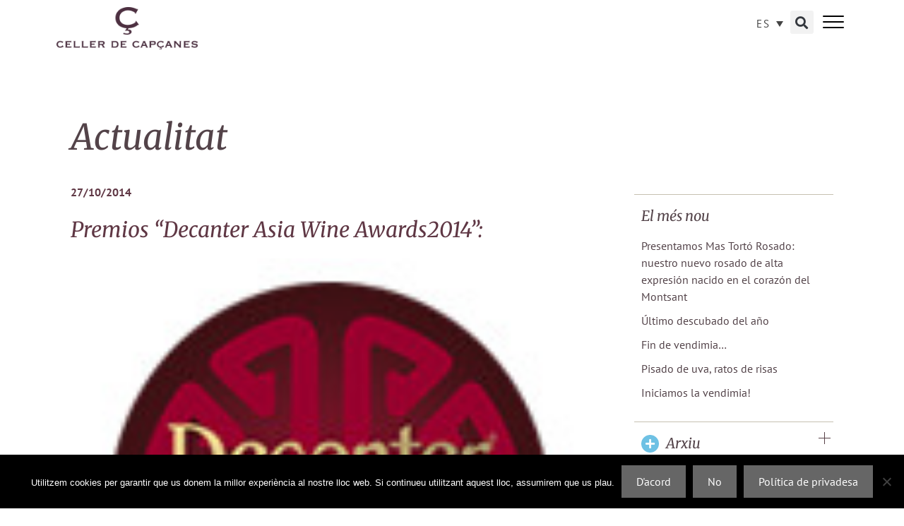

--- FILE ---
content_type: text/html; charset=UTF-8
request_url: https://www.cellercapcanes.com/es/2014/10/27/premios-decanter-asia-wine-awards2014/
body_size: 17723
content:
<!DOCTYPE html>
<html lang="es-ES">
<head>
	<meta charset="UTF-8">
	<title>Premios “Decanter Asia Wine Awards2014”: &#8211; Celler de Capçanes</title>
<link data-rocket-preload as="style" href="https://fonts.googleapis.com/css?family=PT%20Sans%3Aregular%2Citalic%2C700%2C700italic%7CMerriweather%3A300%2C300italic%2Cregular%2Citalic%2C700%2C700italic%2C900%2C900italic&#038;display=swap" rel="preload">
<link href="https://fonts.googleapis.com/css?family=PT%20Sans%3Aregular%2Citalic%2C700%2C700italic%7CMerriweather%3A300%2C300italic%2Cregular%2Citalic%2C700%2C700italic%2C900%2C900italic&#038;display=swap" media="print" onload="this.media=&#039;all&#039;" rel="stylesheet">
<noscript><link rel="stylesheet" href="https://fonts.googleapis.com/css?family=PT%20Sans%3Aregular%2Citalic%2C700%2C700italic%7CMerriweather%3A300%2C300italic%2Cregular%2Citalic%2C700%2C700italic%2C900%2C900italic&#038;display=swap"></noscript>
<meta name='robots' content='max-image-preview:large' />
	<style>img:is([sizes="auto" i], [sizes^="auto," i]) { contain-intrinsic-size: 3000px 1500px }</style>
	<link rel="alternate" hreflang="ca" href="https://www.cellercapcanes.com/2014/10/27/premis-decanter-asia-wine-awards-2014/" />
<link rel="alternate" hreflang="es" href="https://www.cellercapcanes.com/es/2014/10/27/premios-decanter-asia-wine-awards2014/" />
<link rel="alternate" hreflang="en" href="https://www.cellercapcanes.com/en/2014/10/27/decanter-asia-wine-awards-2014/" />
<link rel="alternate" hreflang="x-default" href="https://www.cellercapcanes.com/2014/10/27/premis-decanter-asia-wine-awards-2014/" />
<meta name="viewport" content="width=device-width, initial-scale=1"><link rel='dns-prefetch' href='//www.cellercapcanes.com' />
<link rel='dns-prefetch' href='//cdnjs.cloudflare.com' />
<link href='https://fonts.gstatic.com' crossorigin rel='preconnect' />
<link href='https://fonts.googleapis.com' crossorigin rel='preconnect' />
<link rel="alternate" type="application/rss+xml" title="Celler de Capçanes &raquo; Feed" href="https://www.cellercapcanes.com/es/feed/" />
<link rel="alternate" type="application/rss+xml" title="Celler de Capçanes &raquo; Feed de los comentarios" href="https://www.cellercapcanes.com/es/comments/feed/" />
<link rel="alternate" type="application/rss+xml" title="Celler de Capçanes &raquo; Comentario Premios “Decanter Asia Wine Awards2014”: del feed" href="https://www.cellercapcanes.com/es/2014/10/27/premios-decanter-asia-wine-awards2014/feed/" />
<script>
window._wpemojiSettings = {"baseUrl":"https:\/\/s.w.org\/images\/core\/emoji\/16.0.1\/72x72\/","ext":".png","svgUrl":"https:\/\/s.w.org\/images\/core\/emoji\/16.0.1\/svg\/","svgExt":".svg","source":{"concatemoji":"https:\/\/www.cellercapcanes.com\/wp-includes\/js\/wp-emoji-release.min.js?ver=6.8.3"}};
/*! This file is auto-generated */
!function(s,n){var o,i,e;function c(e){try{var t={supportTests:e,timestamp:(new Date).valueOf()};sessionStorage.setItem(o,JSON.stringify(t))}catch(e){}}function p(e,t,n){e.clearRect(0,0,e.canvas.width,e.canvas.height),e.fillText(t,0,0);var t=new Uint32Array(e.getImageData(0,0,e.canvas.width,e.canvas.height).data),a=(e.clearRect(0,0,e.canvas.width,e.canvas.height),e.fillText(n,0,0),new Uint32Array(e.getImageData(0,0,e.canvas.width,e.canvas.height).data));return t.every(function(e,t){return e===a[t]})}function u(e,t){e.clearRect(0,0,e.canvas.width,e.canvas.height),e.fillText(t,0,0);for(var n=e.getImageData(16,16,1,1),a=0;a<n.data.length;a++)if(0!==n.data[a])return!1;return!0}function f(e,t,n,a){switch(t){case"flag":return n(e,"\ud83c\udff3\ufe0f\u200d\u26a7\ufe0f","\ud83c\udff3\ufe0f\u200b\u26a7\ufe0f")?!1:!n(e,"\ud83c\udde8\ud83c\uddf6","\ud83c\udde8\u200b\ud83c\uddf6")&&!n(e,"\ud83c\udff4\udb40\udc67\udb40\udc62\udb40\udc65\udb40\udc6e\udb40\udc67\udb40\udc7f","\ud83c\udff4\u200b\udb40\udc67\u200b\udb40\udc62\u200b\udb40\udc65\u200b\udb40\udc6e\u200b\udb40\udc67\u200b\udb40\udc7f");case"emoji":return!a(e,"\ud83e\udedf")}return!1}function g(e,t,n,a){var r="undefined"!=typeof WorkerGlobalScope&&self instanceof WorkerGlobalScope?new OffscreenCanvas(300,150):s.createElement("canvas"),o=r.getContext("2d",{willReadFrequently:!0}),i=(o.textBaseline="top",o.font="600 32px Arial",{});return e.forEach(function(e){i[e]=t(o,e,n,a)}),i}function t(e){var t=s.createElement("script");t.src=e,t.defer=!0,s.head.appendChild(t)}"undefined"!=typeof Promise&&(o="wpEmojiSettingsSupports",i=["flag","emoji"],n.supports={everything:!0,everythingExceptFlag:!0},e=new Promise(function(e){s.addEventListener("DOMContentLoaded",e,{once:!0})}),new Promise(function(t){var n=function(){try{var e=JSON.parse(sessionStorage.getItem(o));if("object"==typeof e&&"number"==typeof e.timestamp&&(new Date).valueOf()<e.timestamp+604800&&"object"==typeof e.supportTests)return e.supportTests}catch(e){}return null}();if(!n){if("undefined"!=typeof Worker&&"undefined"!=typeof OffscreenCanvas&&"undefined"!=typeof URL&&URL.createObjectURL&&"undefined"!=typeof Blob)try{var e="postMessage("+g.toString()+"("+[JSON.stringify(i),f.toString(),p.toString(),u.toString()].join(",")+"));",a=new Blob([e],{type:"text/javascript"}),r=new Worker(URL.createObjectURL(a),{name:"wpTestEmojiSupports"});return void(r.onmessage=function(e){c(n=e.data),r.terminate(),t(n)})}catch(e){}c(n=g(i,f,p,u))}t(n)}).then(function(e){for(var t in e)n.supports[t]=e[t],n.supports.everything=n.supports.everything&&n.supports[t],"flag"!==t&&(n.supports.everythingExceptFlag=n.supports.everythingExceptFlag&&n.supports[t]);n.supports.everythingExceptFlag=n.supports.everythingExceptFlag&&!n.supports.flag,n.DOMReady=!1,n.readyCallback=function(){n.DOMReady=!0}}).then(function(){return e}).then(function(){var e;n.supports.everything||(n.readyCallback(),(e=n.source||{}).concatemoji?t(e.concatemoji):e.wpemoji&&e.twemoji&&(t(e.twemoji),t(e.wpemoji)))}))}((window,document),window._wpemojiSettings);
</script>

<style id='wp-emoji-styles-inline-css'>

	img.wp-smiley, img.emoji {
		display: inline !important;
		border: none !important;
		box-shadow: none !important;
		height: 1em !important;
		width: 1em !important;
		margin: 0 0.07em !important;
		vertical-align: -0.1em !important;
		background: none !important;
		padding: 0 !important;
	}
</style>
<link rel='stylesheet' id='mediaelement-css' href='https://www.cellercapcanes.com/wp-includes/js/mediaelement/mediaelementplayer-legacy.min.css?ver=4.2.17' media='all' />
<link rel='stylesheet' id='wp-mediaelement-css' href='https://www.cellercapcanes.com/wp-includes/js/mediaelement/wp-mediaelement.min.css?ver=6.8.3' media='all' />
<link data-minify="1" rel='stylesheet' id='view_editor_gutenberg_frontend_assets-css' href='https://www.cellercapcanes.com/wp-content/cache/min/1/wp-content/plugins/wp-views/public/css/views-frontend.css?ver=1755777773' media='all' />
<style id='view_editor_gutenberg_frontend_assets-inline-css'>
.wpv-sort-list-dropdown.wpv-sort-list-dropdown-style-default > span.wpv-sort-list,.wpv-sort-list-dropdown.wpv-sort-list-dropdown-style-default .wpv-sort-list-item {border-color: #cdcdcd;}.wpv-sort-list-dropdown.wpv-sort-list-dropdown-style-default .wpv-sort-list-item a {color: #444;background-color: #fff;}.wpv-sort-list-dropdown.wpv-sort-list-dropdown-style-default a:hover,.wpv-sort-list-dropdown.wpv-sort-list-dropdown-style-default a:focus {color: #000;background-color: #eee;}.wpv-sort-list-dropdown.wpv-sort-list-dropdown-style-default .wpv-sort-list-item.wpv-sort-list-current a {color: #000;background-color: #eee;}
.wpv-sort-list-dropdown.wpv-sort-list-dropdown-style-default > span.wpv-sort-list,.wpv-sort-list-dropdown.wpv-sort-list-dropdown-style-default .wpv-sort-list-item {border-color: #cdcdcd;}.wpv-sort-list-dropdown.wpv-sort-list-dropdown-style-default .wpv-sort-list-item a {color: #444;background-color: #fff;}.wpv-sort-list-dropdown.wpv-sort-list-dropdown-style-default a:hover,.wpv-sort-list-dropdown.wpv-sort-list-dropdown-style-default a:focus {color: #000;background-color: #eee;}.wpv-sort-list-dropdown.wpv-sort-list-dropdown-style-default .wpv-sort-list-item.wpv-sort-list-current a {color: #000;background-color: #eee;}.wpv-sort-list-dropdown.wpv-sort-list-dropdown-style-grey > span.wpv-sort-list,.wpv-sort-list-dropdown.wpv-sort-list-dropdown-style-grey .wpv-sort-list-item {border-color: #cdcdcd;}.wpv-sort-list-dropdown.wpv-sort-list-dropdown-style-grey .wpv-sort-list-item a {color: #444;background-color: #eeeeee;}.wpv-sort-list-dropdown.wpv-sort-list-dropdown-style-grey a:hover,.wpv-sort-list-dropdown.wpv-sort-list-dropdown-style-grey a:focus {color: #000;background-color: #e5e5e5;}.wpv-sort-list-dropdown.wpv-sort-list-dropdown-style-grey .wpv-sort-list-item.wpv-sort-list-current a {color: #000;background-color: #e5e5e5;}
.wpv-sort-list-dropdown.wpv-sort-list-dropdown-style-default > span.wpv-sort-list,.wpv-sort-list-dropdown.wpv-sort-list-dropdown-style-default .wpv-sort-list-item {border-color: #cdcdcd;}.wpv-sort-list-dropdown.wpv-sort-list-dropdown-style-default .wpv-sort-list-item a {color: #444;background-color: #fff;}.wpv-sort-list-dropdown.wpv-sort-list-dropdown-style-default a:hover,.wpv-sort-list-dropdown.wpv-sort-list-dropdown-style-default a:focus {color: #000;background-color: #eee;}.wpv-sort-list-dropdown.wpv-sort-list-dropdown-style-default .wpv-sort-list-item.wpv-sort-list-current a {color: #000;background-color: #eee;}.wpv-sort-list-dropdown.wpv-sort-list-dropdown-style-grey > span.wpv-sort-list,.wpv-sort-list-dropdown.wpv-sort-list-dropdown-style-grey .wpv-sort-list-item {border-color: #cdcdcd;}.wpv-sort-list-dropdown.wpv-sort-list-dropdown-style-grey .wpv-sort-list-item a {color: #444;background-color: #eeeeee;}.wpv-sort-list-dropdown.wpv-sort-list-dropdown-style-grey a:hover,.wpv-sort-list-dropdown.wpv-sort-list-dropdown-style-grey a:focus {color: #000;background-color: #e5e5e5;}.wpv-sort-list-dropdown.wpv-sort-list-dropdown-style-grey .wpv-sort-list-item.wpv-sort-list-current a {color: #000;background-color: #e5e5e5;}.wpv-sort-list-dropdown.wpv-sort-list-dropdown-style-blue > span.wpv-sort-list,.wpv-sort-list-dropdown.wpv-sort-list-dropdown-style-blue .wpv-sort-list-item {border-color: #0099cc;}.wpv-sort-list-dropdown.wpv-sort-list-dropdown-style-blue .wpv-sort-list-item a {color: #444;background-color: #cbddeb;}.wpv-sort-list-dropdown.wpv-sort-list-dropdown-style-blue a:hover,.wpv-sort-list-dropdown.wpv-sort-list-dropdown-style-blue a:focus {color: #000;background-color: #95bedd;}.wpv-sort-list-dropdown.wpv-sort-list-dropdown-style-blue .wpv-sort-list-item.wpv-sort-list-current a {color: #000;background-color: #95bedd;}
</style>
<link rel='stylesheet' id='photo-sphere-viewer-css' href='https://www.cellercapcanes.com/wp-content/plugins/360-viewer-light-for-elementor-wpbakery/data/assets/css/photo-sphere-viewer.min.css?ver=1571640940' media='all' />
<link data-minify="1" rel='stylesheet' id='plugin-test-data-css-css' href='https://www.cellercapcanes.com/wp-content/cache/min/1/wp-content/plugins/360-viewer-light-for-elementor-wpbakery/data/assets/css/data.css?ver=1755777773' media='all' />
<link rel='stylesheet' id='cookie-notice-front-css' href='https://www.cellercapcanes.com/wp-content/plugins/cookie-notice/css/front.min.css?ver=2.5.7' media='all' />
<link rel='stylesheet' id='wpml-legacy-dropdown-0-css' href='https://www.cellercapcanes.com/wp-content/plugins/sitepress-multilingual-cms/templates/language-switchers/legacy-dropdown/style.min.css?ver=1' media='all' />
<style id='wpml-legacy-dropdown-0-inline-css'>
.wpml-ls-statics-shortcode_actions, .wpml-ls-statics-shortcode_actions .wpml-ls-sub-menu, .wpml-ls-statics-shortcode_actions a {border-color:#ffffff;}
</style>
<link rel='stylesheet' id='generate-style-grid-css' href='https://www.cellercapcanes.com/wp-content/themes/generatepress/assets/css/unsemantic-grid.min.css?ver=3.6.0' media='all' />
<link rel='stylesheet' id='generate-style-css' href='https://www.cellercapcanes.com/wp-content/themes/generatepress/assets/css/style.min.css?ver=3.6.0' media='all' />
<style id='generate-style-inline-css'>
body{background-color:#ffffff;color:#333333;}a{color:#534349;}a:visited{color:#534349;}a:hover, a:focus, a:active{color:#534349;}body .grid-container{max-width:1100px;}.wp-block-group__inner-container{max-width:1100px;margin-left:auto;margin-right:auto;}:root{--contrast:#222222;--contrast-2:#575760;--contrast-3:#b2b2be;--base:#f0f0f0;--base-2:#f7f8f9;--base-3:#ffffff;--accent:#1e73be;}:root .has-contrast-color{color:var(--contrast);}:root .has-contrast-background-color{background-color:var(--contrast);}:root .has-contrast-2-color{color:var(--contrast-2);}:root .has-contrast-2-background-color{background-color:var(--contrast-2);}:root .has-contrast-3-color{color:var(--contrast-3);}:root .has-contrast-3-background-color{background-color:var(--contrast-3);}:root .has-base-color{color:var(--base);}:root .has-base-background-color{background-color:var(--base);}:root .has-base-2-color{color:var(--base-2);}:root .has-base-2-background-color{background-color:var(--base-2);}:root .has-base-3-color{color:var(--base-3);}:root .has-base-3-background-color{background-color:var(--base-3);}:root .has-accent-color{color:var(--accent);}:root .has-accent-background-color{background-color:var(--accent);}body, button, input, select, textarea{font-family:"PT Sans", sans-serif;font-size:16px;}body{line-height:1.5;}.entry-content > [class*="wp-block-"]:not(:last-child):not(.wp-block-heading){margin-bottom:1.5em;}.main-title{font-size:45px;}.main-navigation .main-nav ul ul li a{font-size:14px;}.sidebar .widget, .footer-widgets .widget{font-size:17px;}h1{font-family:"Merriweather", serif;font-weight:300;font-size:46px;}h2{font-family:"Merriweather", serif;font-weight:300;font-size:36px;}h3{font-family:"Merriweather", serif;font-size:24px;}h4{font-size:inherit;}h5{font-size:inherit;}@media (max-width:768px){.main-title{font-size:30px;}h1{font-size:30px;}h2{font-size:25px;}}.top-bar{background-color:#636363;color:#ffffff;}.top-bar a{color:#ffffff;}.top-bar a:hover{color:#303030;}.site-header{background-color:#ffffff;color:#3a3a3a;}.site-header a{color:#3a3a3a;}.main-title a,.main-title a:hover{color:#222222;}.site-description{color:#757575;}.main-navigation,.main-navigation ul ul{background-color:#222222;}.main-navigation .main-nav ul li a, .main-navigation .menu-toggle, .main-navigation .menu-bar-items{color:#ffffff;}.main-navigation .main-nav ul li:not([class*="current-menu-"]):hover > a, .main-navigation .main-nav ul li:not([class*="current-menu-"]):focus > a, .main-navigation .main-nav ul li.sfHover:not([class*="current-menu-"]) > a, .main-navigation .menu-bar-item:hover > a, .main-navigation .menu-bar-item.sfHover > a{color:#ffffff;background-color:#3f3f3f;}button.menu-toggle:hover,button.menu-toggle:focus,.main-navigation .mobile-bar-items a,.main-navigation .mobile-bar-items a:hover,.main-navigation .mobile-bar-items a:focus{color:#ffffff;}.main-navigation .main-nav ul li[class*="current-menu-"] > a{color:#ffffff;background-color:#3f3f3f;}.navigation-search input[type="search"],.navigation-search input[type="search"]:active, .navigation-search input[type="search"]:focus, .main-navigation .main-nav ul li.search-item.active > a, .main-navigation .menu-bar-items .search-item.active > a{color:#ffffff;background-color:#3f3f3f;}.main-navigation ul ul{background-color:#3f3f3f;}.main-navigation .main-nav ul ul li a{color:#ffffff;}.main-navigation .main-nav ul ul li:not([class*="current-menu-"]):hover > a,.main-navigation .main-nav ul ul li:not([class*="current-menu-"]):focus > a, .main-navigation .main-nav ul ul li.sfHover:not([class*="current-menu-"]) > a{color:#ffffff;background-color:#4f4f4f;}.main-navigation .main-nav ul ul li[class*="current-menu-"] > a{color:#ffffff;background-color:#4f4f4f;}.separate-containers .inside-article, .separate-containers .comments-area, .separate-containers .page-header, .one-container .container, .separate-containers .paging-navigation, .inside-page-header{background-color:#ffffff;}.entry-title a{color:#534349;}.entry-title a:hover{color:#333333;}.entry-meta{color:#595959;}.entry-meta a{color:#595959;}.entry-meta a:hover{color:#1e73be;}.sidebar .widget{background-color:#ffffff;}.sidebar .widget .widget-title{color:#000000;}.footer-widgets{background-color:#ffffff;}.footer-widgets .widget-title{color:#000000;}.site-info{color:#ffffff;background-color:#222222;}.site-info a{color:#ffffff;}.site-info a:hover{color:#606060;}.footer-bar .widget_nav_menu .current-menu-item a{color:#606060;}input[type="text"],input[type="email"],input[type="url"],input[type="password"],input[type="search"],input[type="tel"],input[type="number"],textarea,select{color:#666666;background-color:#fafafa;border-color:#cccccc;}input[type="text"]:focus,input[type="email"]:focus,input[type="url"]:focus,input[type="password"]:focus,input[type="search"]:focus,input[type="tel"]:focus,input[type="number"]:focus,textarea:focus,select:focus{color:#666666;background-color:#ffffff;border-color:#bfbfbf;}button,html input[type="button"],input[type="reset"],input[type="submit"],a.button,a.wp-block-button__link:not(.has-background){color:#ffffff;background-color:#666666;}button:hover,html input[type="button"]:hover,input[type="reset"]:hover,input[type="submit"]:hover,a.button:hover,button:focus,html input[type="button"]:focus,input[type="reset"]:focus,input[type="submit"]:focus,a.button:focus,a.wp-block-button__link:not(.has-background):active,a.wp-block-button__link:not(.has-background):focus,a.wp-block-button__link:not(.has-background):hover{color:#ffffff;background-color:#3f3f3f;}a.generate-back-to-top{background-color:rgba( 0,0,0,0.4 );color:#ffffff;}a.generate-back-to-top:hover,a.generate-back-to-top:focus{background-color:rgba( 0,0,0,0.6 );color:#ffffff;}:root{--gp-search-modal-bg-color:var(--base-3);--gp-search-modal-text-color:var(--contrast);--gp-search-modal-overlay-bg-color:rgba(0,0,0,0.2);}@media (max-width:768px){.main-navigation .menu-bar-item:hover > a, .main-navigation .menu-bar-item.sfHover > a{background:none;color:#ffffff;}}.inside-top-bar{padding:10px;}.inside-header{padding:40px;}.site-main .wp-block-group__inner-container{padding:40px;}.entry-content .alignwide, body:not(.no-sidebar) .entry-content .alignfull{margin-left:-40px;width:calc(100% + 80px);max-width:calc(100% + 80px);}.rtl .menu-item-has-children .dropdown-menu-toggle{padding-left:20px;}.rtl .main-navigation .main-nav ul li.menu-item-has-children > a{padding-right:20px;}.site-info{padding:20px;}@media (max-width:768px){.separate-containers .inside-article, .separate-containers .comments-area, .separate-containers .page-header, .separate-containers .paging-navigation, .one-container .site-content, .inside-page-header{padding:30px;}.site-main .wp-block-group__inner-container{padding:30px;}.site-info{padding-right:10px;padding-left:10px;}.entry-content .alignwide, body:not(.no-sidebar) .entry-content .alignfull{margin-left:-30px;width:calc(100% + 60px);max-width:calc(100% + 60px);}}.one-container .sidebar .widget{padding:0px;}@media (max-width:768px){.main-navigation .menu-toggle,.main-navigation .mobile-bar-items,.sidebar-nav-mobile:not(#sticky-placeholder){display:block;}.main-navigation ul,.gen-sidebar-nav{display:none;}[class*="nav-float-"] .site-header .inside-header > *{float:none;clear:both;}}
</style>
<link rel='stylesheet' id='generate-mobile-style-css' href='https://www.cellercapcanes.com/wp-content/themes/generatepress/assets/css/mobile.min.css?ver=3.6.0' media='all' />
<link data-minify="1" rel='stylesheet' id='generate-font-icons-css' href='https://www.cellercapcanes.com/wp-content/cache/min/1/wp-content/themes/generatepress/assets/css/components/font-icons.min.css?ver=1755777773' media='all' />
<link data-minify="1" rel='stylesheet' id='generate-child-css' href='https://www.cellercapcanes.com/wp-content/cache/min/1/wp-content/themes/cellercapcanes_gp/style.css?ver=1755777773' media='all' />
<link rel='stylesheet' id='elementor-frontend-css' href='https://www.cellercapcanes.com/wp-content/plugins/elementor/assets/css/frontend.min.css?ver=3.30.3' media='all' />
<link rel='stylesheet' id='widget-image-css' href='https://www.cellercapcanes.com/wp-content/plugins/elementor/assets/css/widget-image.min.css?ver=3.30.3' media='all' />
<link rel='stylesheet' id='widget-search-form-css' href='https://www.cellercapcanes.com/wp-content/plugins/elementor-pro/assets/css/widget-search-form.min.css?ver=3.30.1' media='all' />
<link rel='stylesheet' id='elementor-icons-shared-0-css' href='https://www.cellercapcanes.com/wp-content/plugins/elementor/assets/lib/font-awesome/css/fontawesome.min.css?ver=5.15.3' media='all' />
<link data-minify="1" rel='stylesheet' id='elementor-icons-fa-solid-css' href='https://www.cellercapcanes.com/wp-content/cache/min/1/wp-content/plugins/elementor/assets/lib/font-awesome/css/solid.min.css?ver=1755777773' media='all' />
<link rel='stylesheet' id='e-sticky-css' href='https://www.cellercapcanes.com/wp-content/plugins/elementor-pro/assets/css/modules/sticky.min.css?ver=3.30.1' media='all' />
<link rel='stylesheet' id='widget-heading-css' href='https://www.cellercapcanes.com/wp-content/plugins/elementor/assets/css/widget-heading.min.css?ver=3.30.3' media='all' />
<link rel='stylesheet' id='widget-post-info-css' href='https://www.cellercapcanes.com/wp-content/plugins/elementor-pro/assets/css/widget-post-info.min.css?ver=3.30.1' media='all' />
<link rel='stylesheet' id='widget-icon-list-css' href='https://www.cellercapcanes.com/wp-content/plugins/elementor/assets/css/widget-icon-list.min.css?ver=3.30.3' media='all' />
<link data-minify="1" rel='stylesheet' id='elementor-icons-fa-regular-css' href='https://www.cellercapcanes.com/wp-content/cache/min/1/wp-content/plugins/elementor/assets/lib/font-awesome/css/regular.min.css?ver=1755777773' media='all' />
<link rel='stylesheet' id='widget-post-navigation-css' href='https://www.cellercapcanes.com/wp-content/plugins/elementor-pro/assets/css/widget-post-navigation.min.css?ver=3.30.1' media='all' />
<link rel='stylesheet' id='widget-divider-css' href='https://www.cellercapcanes.com/wp-content/plugins/elementor/assets/css/widget-divider.min.css?ver=3.30.3' media='all' />
<link data-minify="1" rel='stylesheet' id='swiper-css' href='https://www.cellercapcanes.com/wp-content/cache/min/1/wp-content/plugins/elementor/assets/lib/swiper/v8/css/swiper.min.css?ver=1755777773' media='all' />
<link rel='stylesheet' id='e-swiper-css' href='https://www.cellercapcanes.com/wp-content/plugins/elementor/assets/css/conditionals/e-swiper.min.css?ver=3.30.3' media='all' />
<link data-minify="1" rel='stylesheet' id='elementor-icons-css' href='https://www.cellercapcanes.com/wp-content/cache/min/1/wp-content/plugins/elementor/assets/lib/eicons/css/elementor-icons.min.css?ver=1755777773' media='all' />
<link rel='stylesheet' id='elementor-post-12005-css' href='https://www.cellercapcanes.com/wp-content/uploads/elementor/css/post-12005.css?ver=1753857552' media='all' />
<link data-minify="1" rel='stylesheet' id='jet-tabs-frontend-css' href='https://www.cellercapcanes.com/wp-content/cache/min/1/wp-content/plugins/jet-tabs/assets/css/jet-tabs-frontend.css?ver=1755777773' media='all' />
<link data-minify="1" rel='stylesheet' id='font-awesome-5-all-css' href='https://www.cellercapcanes.com/wp-content/cache/min/1/wp-content/plugins/elementor/assets/lib/font-awesome/css/all.min.css?ver=1755777773' media='all' />
<link rel='stylesheet' id='font-awesome-4-shim-css' href='https://www.cellercapcanes.com/wp-content/plugins/elementor/assets/lib/font-awesome/css/v4-shims.min.css?ver=3.30.3' media='all' />
<link rel='stylesheet' id='elementor-post-27-css' href='https://www.cellercapcanes.com/wp-content/uploads/elementor/css/post-27.css?ver=1755769723' media='all' />
<link rel='stylesheet' id='elementor-post-1958-css' href='https://www.cellercapcanes.com/wp-content/uploads/elementor/css/post-1958.css?ver=1753857552' media='all' />
<link rel='stylesheet' id='hamburgers-css' href='https://www.cellercapcanes.com/wp-content/themes/cellercapcanes_gp/css/hamburgers/hamburgers.min.css?ver=6.8.3' media='all' />
<link data-minify="1" rel='stylesheet' id='elementor-gf-local-merriweather-css' href='https://www.cellercapcanes.com/wp-content/cache/min/1/wp-content/uploads/elementor/google-fonts/css/merriweather.css?ver=1755777773' media='all' />
<link data-minify="1" rel='stylesheet' id='elementor-gf-local-ptsans-css' href='https://www.cellercapcanes.com/wp-content/cache/min/1/wp-content/uploads/elementor/google-fonts/css/ptsans.css?ver=1755777773' media='all' />
<script data-minify="1" src="https://www.cellercapcanes.com/wp-content/cache/min/1/wp-content/plugins/wp-views/vendor/toolset/common-es/public/toolset-common-es-frontend.js?ver=1755777773" id="toolset-common-es-frontend-js"></script>
<script id="wpml-cookie-js-extra">
var wpml_cookies = {"wp-wpml_current_language":{"value":"es","expires":1,"path":"\/"}};
var wpml_cookies = {"wp-wpml_current_language":{"value":"es","expires":1,"path":"\/"}};
</script>
<script data-minify="1" src="https://www.cellercapcanes.com/wp-content/cache/min/1/wp-content/plugins/sitepress-multilingual-cms/res/js/cookies/language-cookie.js?ver=1755777773" id="wpml-cookie-js" defer data-wp-strategy="defer"></script>
<script src="https://www.cellercapcanes.com/wp-includes/js/jquery/jquery.min.js?ver=3.7.1" id="jquery-core-js"></script>
<script src="https://www.cellercapcanes.com/wp-includes/js/jquery/jquery-migrate.min.js?ver=3.4.1" id="jquery-migrate-js"></script>
<script id="cookie-notice-front-js-before">
var cnArgs = {"ajaxUrl":"https:\/\/www.cellercapcanes.com\/wp-admin\/admin-ajax.php","nonce":"58e8cfaa3b","hideEffect":"fade","position":"bottom","onScroll":false,"onScrollOffset":100,"onClick":false,"cookieName":"cookie_notice_accepted","cookieTime":2592000,"cookieTimeRejected":2592000,"globalCookie":false,"redirection":false,"cache":true,"revokeCookies":false,"revokeCookiesOpt":"automatic"};
</script>
<script src="https://www.cellercapcanes.com/wp-content/plugins/cookie-notice/js/front.min.js?ver=2.5.7" id="cookie-notice-front-js"></script>
<script src="https://www.cellercapcanes.com/wp-content/plugins/sitepress-multilingual-cms/templates/language-switchers/legacy-dropdown/script.min.js?ver=1" id="wpml-legacy-dropdown-0-js"></script>
<script src="https://www.cellercapcanes.com/wp-content/plugins/elementor/assets/lib/font-awesome/js/v4-shims.min.js?ver=3.30.3" id="font-awesome-4-shim-js"></script>
<script data-minify="1" src="https://www.cellercapcanes.com/wp-content/cache/min/1/wp-content/themes/cellercapcanes_gp/js/main.js?ver=1755777773" id="main-js"></script>
<link rel="https://api.w.org/" href="https://www.cellercapcanes.com/es/wp-json/" /><link rel="alternate" title="JSON" type="application/json" href="https://www.cellercapcanes.com/es/wp-json/wp/v2/posts/8375" /><link rel="EditURI" type="application/rsd+xml" title="RSD" href="https://www.cellercapcanes.com/xmlrpc.php?rsd" />
<meta name="generator" content="WordPress 6.8.3" />
<link rel="canonical" href="https://www.cellercapcanes.com/es/2014/10/27/premios-decanter-asia-wine-awards2014/" />
<link rel='shortlink' href='https://www.cellercapcanes.com/es/?p=8375' />
<link rel="alternate" title="oEmbed (JSON)" type="application/json+oembed" href="https://www.cellercapcanes.com/es/wp-json/oembed/1.0/embed?url=https%3A%2F%2Fwww.cellercapcanes.com%2Fes%2F2014%2F10%2F27%2Fpremios-decanter-asia-wine-awards2014%2F" />
<link rel="alternate" title="oEmbed (XML)" type="text/xml+oembed" href="https://www.cellercapcanes.com/es/wp-json/oembed/1.0/embed?url=https%3A%2F%2Fwww.cellercapcanes.com%2Fes%2F2014%2F10%2F27%2Fpremios-decanter-asia-wine-awards2014%2F&#038;format=xml" />
<meta name="generator" content="WPML ver:4.7.6 stt:8,1,2;" />

		<!-- GA Google Analytics @ https://m0n.co/ga -->
		<script async src="https://www.googletagmanager.com/gtag/js?id=UA-24648106-1"></script>
		<script>
			window.dataLayer = window.dataLayer || [];
			function gtag(){dataLayer.push(arguments);}
			gtag('js', new Date());
			gtag('config', 'UA-24648106-1');
		</script>

	<link rel="pingback" href="https://www.cellercapcanes.com/xmlrpc.php">
<meta name="generator" content="Elementor 3.30.3; features: additional_custom_breakpoints; settings: css_print_method-external, google_font-enabled, font_display-auto">
<style>.recentcomments a{display:inline !important;padding:0 !important;margin:0 !important;}</style> <script> window.addEventListener("load",function(){ var c={script:false,link:false}; function ls(s) { if(!['script','link'].includes(s)||c[s]){return;}c[s]=true; var d=document,f=d.getElementsByTagName(s)[0],j=d.createElement(s); if(s==='script'){j.async=true;j.src='https://www.cellercapcanes.com/wp-content/plugins/wp-views/vendor/toolset/blocks/public/js/frontend.js?v=1.6.16';}else{ j.rel='stylesheet';j.href='https://www.cellercapcanes.com/wp-content/plugins/wp-views/vendor/toolset/blocks/public/css/style.css?v=1.6.16';} f.parentNode.insertBefore(j, f); }; function ex(){ls('script');ls('link')} window.addEventListener("scroll", ex, {once: true}); if (('IntersectionObserver' in window) && ('IntersectionObserverEntry' in window) && ('intersectionRatio' in window.IntersectionObserverEntry.prototype)) { var i = 0, fb = document.querySelectorAll("[class^='tb-']"), o = new IntersectionObserver(es => { es.forEach(e => { o.unobserve(e.target); if (e.intersectionRatio > 0) { ex();o.disconnect();}else{ i++;if(fb.length>i){o.observe(fb[i])}} }) }); if (fb.length) { o.observe(fb[i]) } } }) </script>
	<noscript>
		<link data-minify="1" rel="stylesheet" href="https://www.cellercapcanes.com/wp-content/cache/min/1/wp-content/plugins/wp-views/vendor/toolset/blocks/public/css/style.css?ver=1755777773">
	</noscript>			<style>
				.e-con.e-parent:nth-of-type(n+4):not(.e-lazyloaded):not(.e-no-lazyload),
				.e-con.e-parent:nth-of-type(n+4):not(.e-lazyloaded):not(.e-no-lazyload) * {
					background-image: none !important;
				}
				@media screen and (max-height: 1024px) {
					.e-con.e-parent:nth-of-type(n+3):not(.e-lazyloaded):not(.e-no-lazyload),
					.e-con.e-parent:nth-of-type(n+3):not(.e-lazyloaded):not(.e-no-lazyload) * {
						background-image: none !important;
					}
				}
				@media screen and (max-height: 640px) {
					.e-con.e-parent:nth-of-type(n+2):not(.e-lazyloaded):not(.e-no-lazyload),
					.e-con.e-parent:nth-of-type(n+2):not(.e-lazyloaded):not(.e-no-lazyload) * {
						background-image: none !important;
					}
				}
			</style>
			<link rel="icon" href="https://www.cellercapcanes.com/wp-content/uploads/2019/01/favicon.png" sizes="32x32" />
<link rel="icon" href="https://www.cellercapcanes.com/wp-content/uploads/2019/01/favicon.png" sizes="192x192" />
<link rel="apple-touch-icon" href="https://www.cellercapcanes.com/wp-content/uploads/2019/01/favicon.png" />
<meta name="msapplication-TileImage" content="https://www.cellercapcanes.com/wp-content/uploads/2019/01/favicon.png" />
<noscript><style id="rocket-lazyload-nojs-css">.rll-youtube-player, [data-lazy-src]{display:none !important;}</style></noscript><meta name="generator" content="WP Rocket 3.19.2.1" data-wpr-features="wpr_minify_js wpr_lazyload_images wpr_minify_css wpr_desktop" /></head>

<body data-rsssl=1 class="wp-singular post-template-default single single-post postid-8375 single-format-standard wp-custom-logo wp-embed-responsive wp-theme-generatepress wp-child-theme-cellercapcanes_gp cookies-not-set no-sidebar nav-below-header separate-containers fluid-header active-footer-widgets-0 header-aligned-left dropdown-hover featured-image-active elementor-default elementor-template-full-width elementor-kit-12005 elementor-page-1958 full-width-content" itemtype="https://schema.org/Blog" itemscope>
	<a class="screen-reader-text skip-link" href="#content" title="Saltar al contenido">Saltar al contenido</a>		<div data-rocket-location-hash="a6d22a3e4cc3823431203d14775e738e" data-elementor-type="header" data-elementor-id="27" class="elementor elementor-27 elementor-location-header" data-elementor-post-type="elementor_library">
					<section class="elementor-section elementor-top-section elementor-element elementor-element-534f72d elementor-section-boxed elementor-section-height-default elementor-section-height-default" data-id="534f72d" data-element_type="section" id="general-header" data-settings="{&quot;jet_parallax_layout_list&quot;:[{&quot;jet_parallax_layout_image&quot;:{&quot;url&quot;:&quot;&quot;,&quot;id&quot;:&quot;&quot;,&quot;size&quot;:&quot;&quot;},&quot;_id&quot;:&quot;6c5e366&quot;,&quot;jet_parallax_layout_speed&quot;:{&quot;unit&quot;:&quot;%&quot;,&quot;size&quot;:50,&quot;sizes&quot;:[]},&quot;jet_parallax_layout_image_tablet&quot;:{&quot;url&quot;:&quot;&quot;,&quot;id&quot;:&quot;&quot;,&quot;size&quot;:&quot;&quot;},&quot;jet_parallax_layout_image_mobile&quot;:{&quot;url&quot;:&quot;&quot;,&quot;id&quot;:&quot;&quot;,&quot;size&quot;:&quot;&quot;},&quot;jet_parallax_layout_type&quot;:&quot;scroll&quot;,&quot;jet_parallax_layout_direction&quot;:&quot;1&quot;,&quot;jet_parallax_layout_fx_direction&quot;:null,&quot;jet_parallax_layout_z_index&quot;:&quot;&quot;,&quot;jet_parallax_layout_bg_x&quot;:50,&quot;jet_parallax_layout_bg_x_tablet&quot;:&quot;&quot;,&quot;jet_parallax_layout_bg_x_mobile&quot;:&quot;&quot;,&quot;jet_parallax_layout_bg_y&quot;:50,&quot;jet_parallax_layout_bg_y_tablet&quot;:&quot;&quot;,&quot;jet_parallax_layout_bg_y_mobile&quot;:&quot;&quot;,&quot;jet_parallax_layout_bg_size&quot;:&quot;auto&quot;,&quot;jet_parallax_layout_bg_size_tablet&quot;:&quot;&quot;,&quot;jet_parallax_layout_bg_size_mobile&quot;:&quot;&quot;,&quot;jet_parallax_layout_animation_prop&quot;:&quot;transform&quot;,&quot;jet_parallax_layout_on&quot;:[&quot;desktop&quot;,&quot;tablet&quot;]}],&quot;background_background&quot;:&quot;classic&quot;,&quot;sticky&quot;:&quot;top&quot;,&quot;sticky_effects_offset&quot;:10,&quot;sticky_anchor_link_offset&quot;:80,&quot;sticky_on&quot;:[&quot;desktop&quot;,&quot;tablet&quot;,&quot;mobile&quot;],&quot;sticky_offset&quot;:0}">
							<div data-rocket-location-hash="8a5e4d76b5c2d37577a41dd7aeef9815" class="elementor-background-overlay"></div>
							<div data-rocket-location-hash="7f669c3f680fef1390f25100e2ab7333" class="elementor-container elementor-column-gap-no">
					<div class="elementor-column elementor-col-100 elementor-top-column elementor-element elementor-element-a7c6d93" data-id="a7c6d93" data-element_type="column">
			<div class="elementor-widget-wrap elementor-element-populated">
						<div class="elementor-element elementor-element-c695543 elementor-widget elementor-widget-theme-site-logo elementor-widget-image" data-id="c695543" data-element_type="widget" id="site-logo-large" data-widget_type="theme-site-logo.default">
				<div class="elementor-widget-container">
											<a href="https://www.cellercapcanes.com/es/">
			<img width="242" height="72" src="data:image/svg+xml,%3Csvg%20xmlns='http://www.w3.org/2000/svg'%20viewBox='0%200%20242%2072'%3E%3C/svg%3E" class="attachment-full size-full wp-image-20" alt="" data-lazy-src="https://www.cellercapcanes.com/wp-content/uploads/2019/01/logo.png" /><noscript><img width="242" height="72" src="https://www.cellercapcanes.com/wp-content/uploads/2019/01/logo.png" class="attachment-full size-full wp-image-20" alt="" /></noscript>				</a>
											</div>
				</div>
				<div class="elementor-element elementor-element-b351bd1 elementor-widget elementor-widget-html" data-id="b351bd1" data-element_type="widget" id="menu-toggle" data-widget_type="html.default">
				<div class="elementor-widget-container">
					<button class="hamburger hamburger--squeeze" type="button">
  <span class="hamburger-box">
    <span class="hamburger-inner"></span>
  </span>
</button>				</div>
				</div>
				<div class="elementor-element elementor-element-0e833a7 elementor-widget elementor-widget-shortcode" data-id="0e833a7" data-element_type="widget" id="language-switcher" data-widget_type="shortcode.default">
				<div class="elementor-widget-container">
							<div class="elementor-shortcode">
<div
	 class="wpml-ls-statics-shortcode_actions wpml-ls wpml-ls-legacy-dropdown js-wpml-ls-legacy-dropdown">
	<ul>

		<li tabindex="0" class="wpml-ls-slot-shortcode_actions wpml-ls-item wpml-ls-item-es wpml-ls-current-language wpml-ls-item-legacy-dropdown">
			<a href="#" class="js-wpml-ls-item-toggle wpml-ls-item-toggle">
                <span class="wpml-ls-native">es</span></a>

			<ul class="wpml-ls-sub-menu">
				
					<li class="wpml-ls-slot-shortcode_actions wpml-ls-item wpml-ls-item-ca wpml-ls-first-item">
						<a href="https://www.cellercapcanes.com/2014/10/27/premis-decanter-asia-wine-awards-2014/" class="wpml-ls-link">
                            <span class="wpml-ls-native" lang="ca">ca</span></a>
					</li>

				
					<li class="wpml-ls-slot-shortcode_actions wpml-ls-item wpml-ls-item-en wpml-ls-last-item">
						<a href="https://www.cellercapcanes.com/en/2014/10/27/decanter-asia-wine-awards-2014/" class="wpml-ls-link">
                            <span class="wpml-ls-native" lang="en">en</span></a>
					</li>

							</ul>

		</li>

	</ul>
</div>
</div>
						</div>
				</div>
				<div class="elementor-element elementor-element-f4e8471 elementor-search-form--skin-full_screen elementor-widget elementor-widget-search-form" data-id="f4e8471" data-element_type="widget" id="search-action" data-settings="{&quot;skin&quot;:&quot;full_screen&quot;}" data-widget_type="search-form.default">
				<div class="elementor-widget-container">
							<search role="search">
			<form class="elementor-search-form" action="https://www.cellercapcanes.com/es/" method="get">
												<div class="elementor-search-form__toggle" role="button" tabindex="0" aria-label="Buscar">
					<i aria-hidden="true" class="fas fa-search"></i>				</div>
								<div class="elementor-search-form__container">
					<label class="elementor-screen-only" for="elementor-search-form-f4e8471">Buscar</label>

					
					<input id="elementor-search-form-f4e8471" placeholder="Buscar..." class="elementor-search-form__input" type="search" name="s" value="">
					<input type='hidden' name='lang' value='es' />
					
										<div class="dialog-lightbox-close-button dialog-close-button" role="button" tabindex="0" aria-label="Cerrar este cuadro de búsqueda.">
						<i aria-hidden="true" class="eicon-close"></i>					</div>
									</div>
			</form>
		</search>
						</div>
				</div>
					</div>
		</div>
					</div>
		</section>
				<section class="elementor-section elementor-top-section elementor-element elementor-element-8d97112 elementor-section-boxed elementor-section-height-default elementor-section-height-default" data-id="8d97112" data-element_type="section" id="navigation-overlay" data-settings="{&quot;jet_parallax_layout_list&quot;:[{&quot;jet_parallax_layout_image&quot;:{&quot;url&quot;:&quot;&quot;,&quot;id&quot;:&quot;&quot;,&quot;size&quot;:&quot;&quot;},&quot;_id&quot;:&quot;051d3cc&quot;,&quot;jet_parallax_layout_speed&quot;:{&quot;unit&quot;:&quot;%&quot;,&quot;size&quot;:50,&quot;sizes&quot;:[]},&quot;jet_parallax_layout_image_tablet&quot;:{&quot;url&quot;:&quot;&quot;,&quot;id&quot;:&quot;&quot;,&quot;size&quot;:&quot;&quot;},&quot;jet_parallax_layout_image_mobile&quot;:{&quot;url&quot;:&quot;&quot;,&quot;id&quot;:&quot;&quot;,&quot;size&quot;:&quot;&quot;},&quot;jet_parallax_layout_type&quot;:&quot;scroll&quot;,&quot;jet_parallax_layout_direction&quot;:&quot;1&quot;,&quot;jet_parallax_layout_fx_direction&quot;:null,&quot;jet_parallax_layout_z_index&quot;:&quot;&quot;,&quot;jet_parallax_layout_bg_x&quot;:50,&quot;jet_parallax_layout_bg_x_tablet&quot;:&quot;&quot;,&quot;jet_parallax_layout_bg_x_mobile&quot;:&quot;&quot;,&quot;jet_parallax_layout_bg_y&quot;:50,&quot;jet_parallax_layout_bg_y_tablet&quot;:&quot;&quot;,&quot;jet_parallax_layout_bg_y_mobile&quot;:&quot;&quot;,&quot;jet_parallax_layout_bg_size&quot;:&quot;auto&quot;,&quot;jet_parallax_layout_bg_size_tablet&quot;:&quot;&quot;,&quot;jet_parallax_layout_bg_size_mobile&quot;:&quot;&quot;,&quot;jet_parallax_layout_animation_prop&quot;:&quot;transform&quot;,&quot;jet_parallax_layout_on&quot;:[&quot;desktop&quot;,&quot;tablet&quot;]}]}">
						<div class="elementor-container elementor-column-gap-default">
					<div class="elementor-column elementor-col-100 elementor-top-column elementor-element elementor-element-6fd4538" data-id="6fd4538" data-element_type="column">
			<div class="elementor-widget-wrap elementor-element-populated">
						<div class="elementor-element elementor-element-75bd687 elementor-widget elementor-widget-template" data-id="75bd687" data-element_type="widget" id="navigation-layer" data-widget_type="template.default">
				<div class="elementor-widget-container">
							<div class="elementor-template">
					<div data-elementor-type="section" data-elementor-id="9711" class="elementor elementor-9711 elementor-51 elementor-bc-flex-widget elementor-location-header" data-elementor-post-type="elementor_library">
					<section class="elementor-section elementor-top-section elementor-element elementor-element-3c8a7d1 elementor-section-boxed elementor-section-height-default elementor-section-height-default" data-id="3c8a7d1" data-element_type="section" data-settings="{&quot;jet_parallax_layout_list&quot;:[{&quot;jet_parallax_layout_image&quot;:{&quot;url&quot;:&quot;&quot;,&quot;id&quot;:&quot;&quot;,&quot;size&quot;:&quot;&quot;},&quot;_id&quot;:&quot;c28dc38&quot;,&quot;jet_parallax_layout_image_tablet&quot;:{&quot;url&quot;:&quot;&quot;,&quot;id&quot;:&quot;&quot;,&quot;size&quot;:&quot;&quot;},&quot;jet_parallax_layout_image_mobile&quot;:{&quot;url&quot;:&quot;&quot;,&quot;id&quot;:&quot;&quot;,&quot;size&quot;:&quot;&quot;},&quot;jet_parallax_layout_speed&quot;:{&quot;unit&quot;:&quot;%&quot;,&quot;size&quot;:50,&quot;sizes&quot;:[]},&quot;jet_parallax_layout_type&quot;:&quot;scroll&quot;,&quot;jet_parallax_layout_z_index&quot;:&quot;&quot;,&quot;jet_parallax_layout_bg_x&quot;:50,&quot;jet_parallax_layout_bg_y&quot;:50,&quot;jet_parallax_layout_bg_size&quot;:&quot;auto&quot;,&quot;jet_parallax_layout_animation_prop&quot;:&quot;transform&quot;,&quot;jet_parallax_layout_on&quot;:[&quot;desktop&quot;,&quot;tablet&quot;],&quot;jet_parallax_layout_direction&quot;:&quot;1&quot;,&quot;jet_parallax_layout_fx_direction&quot;:null,&quot;jet_parallax_layout_bg_x_tablet&quot;:&quot;&quot;,&quot;jet_parallax_layout_bg_x_mobile&quot;:&quot;&quot;,&quot;jet_parallax_layout_bg_y_tablet&quot;:&quot;&quot;,&quot;jet_parallax_layout_bg_y_mobile&quot;:&quot;&quot;,&quot;jet_parallax_layout_bg_size_tablet&quot;:&quot;&quot;,&quot;jet_parallax_layout_bg_size_mobile&quot;:&quot;&quot;}]}">
						<div class="elementor-container elementor-column-gap-no">
					<div class="elementor-column elementor-col-50 elementor-top-column elementor-element elementor-element-9888c12" data-id="9888c12" data-element_type="column">
			<div class="elementor-widget-wrap elementor-element-populated">
						<div class="elementor-element elementor-element-e7e7143 elementor-widget elementor-widget-shortcode" data-id="e7e7143" data-element_type="widget" id="main-menu" data-widget_type="shortcode.default">
				<div class="elementor-widget-container">
							<div class="elementor-shortcode"><ul class="menu">

  <li><a href="https://www.cellercapcanes.com/es/">Inicio</a></li>

  <li><a href="https://www.cellercapcanes.com/es/vinos/">Vinos</a></li>

  <li><a href="https://www.cellercapcanes.com/es/aceite/mas-donis-aceite/">Aceite de oliva</a></li>

  <li><a href="https://www.cellercapcanes.com/es/la-bodega-2/">La Bodega</a></li>

  <li><a href="https://www.cellercapcanes.com/es/vinedos/">Viñedos</a></li>

  <li><a href="https://www.cellercapcanes.com/es/kosher/">Kosher</a></li>

  <li><a href="https://www.cellercapcanes.com/es/visitas/">Visitas</a></li>

  <li><a href="https://www.cellercapcanes.com/es/prensa/">Prensa</a></li>

  <li><a href="https://www.cellercapcanes.com/es/descargas/">Descargas</a></li>

  <li><a href="https://www.cellercapcanes.com/es/multimedia/">Multimedia</a></li>

  <li><a href="https://www.cellercapcanes.com/es/actualidad/">Actualidad</a></li>

  <li><a href="https://www.cellercapcanes.com/es/contacto/">Contacto</a></li>

</ul></div>
						</div>
				</div>
					</div>
		</div>
				<div class="elementor-column elementor-col-50 elementor-top-column elementor-element elementor-element-ca74c8c" data-id="ca74c8c" data-element_type="column">
			<div class="elementor-widget-wrap elementor-element-populated">
						<div class="elementor-element elementor-element-bf0c78e elementor-widget elementor-widget-shortcode" data-id="bf0c78e" data-element_type="widget" id="wine-family-menu" data-widget_type="shortcode.default">
				<div class="elementor-widget-container">
							<div class="elementor-shortcode"><h4>NUESTROS PRODUCTOS</h4>
<ul class="menu">

  <li><a href="/es/vinos/#wine-section-family-20">Joven, fresco y afrutado</a></li>

  <li><a href="/es/vinos/#wine-section-family-24">Cuerpo medio con ligera crianza en barrica</a></li>

  <li><a href="/es/vinos/#wine-section-family-27">Línea Taller de Terroirs</a></li>

  <li><a href="/es/vinos/#wine-section-family-30">Selección de vinos de finca</a></li>

  <li><a href="/es/vinos/#wine-section-family-33">Vinos únicos</a></li>

  <li><a href="/es/vinos/#wine-section-family-36">Viñas muy viejas</a></li>

  <li><a href="/es/vinos/#wine-section-family-39">Dulce y moderno</a></li>

  <li><a href="/es/vinos/#encantadoratradicio">Encantadora tradición</a></li>

  <li><a href="/es/vinos/#wine-section-family-42">Vinos excepcionales - Fuera de lo común</a></li>

  <li><a href="/es/vinos/#wine-section-family-45">Vinos Kosher</a></li>

  <li><a href="/es/vinos/#wine-section-family-46">Serie de nuestras pinturas rupestres</a></li>

  <li><a href="/es/vinos/#baix-alcohol">Vinos bajos en alcohol</a></li>

  <li><a href="/es/vinos/#cava">Cava</a></li>

  <li><a href="https://www.cellercapcanes.com/es/etiquetas-digitales/">Etiquetas digitales</a></li>

</ul></div>
						</div>
				</div>
					</div>
		</div>
					</div>
		</section>
				<section class="elementor-section elementor-top-section elementor-element elementor-element-1f258b3 elementor-section-boxed elementor-section-height-default elementor-section-height-default" data-id="1f258b3" data-element_type="section" data-settings="{&quot;jet_parallax_layout_list&quot;:[{&quot;jet_parallax_layout_image&quot;:{&quot;url&quot;:&quot;&quot;,&quot;id&quot;:&quot;&quot;,&quot;size&quot;:&quot;&quot;},&quot;_id&quot;:&quot;a255e51&quot;,&quot;jet_parallax_layout_image_tablet&quot;:{&quot;url&quot;:&quot;&quot;,&quot;id&quot;:&quot;&quot;,&quot;size&quot;:&quot;&quot;},&quot;jet_parallax_layout_image_mobile&quot;:{&quot;url&quot;:&quot;&quot;,&quot;id&quot;:&quot;&quot;,&quot;size&quot;:&quot;&quot;},&quot;jet_parallax_layout_speed&quot;:{&quot;unit&quot;:&quot;%&quot;,&quot;size&quot;:50,&quot;sizes&quot;:[]},&quot;jet_parallax_layout_type&quot;:&quot;scroll&quot;,&quot;jet_parallax_layout_z_index&quot;:&quot;&quot;,&quot;jet_parallax_layout_bg_x&quot;:50,&quot;jet_parallax_layout_bg_y&quot;:50,&quot;jet_parallax_layout_bg_size&quot;:&quot;auto&quot;,&quot;jet_parallax_layout_animation_prop&quot;:&quot;transform&quot;,&quot;jet_parallax_layout_on&quot;:[&quot;desktop&quot;,&quot;tablet&quot;],&quot;jet_parallax_layout_direction&quot;:&quot;1&quot;,&quot;jet_parallax_layout_fx_direction&quot;:null,&quot;jet_parallax_layout_bg_x_tablet&quot;:&quot;&quot;,&quot;jet_parallax_layout_bg_x_mobile&quot;:&quot;&quot;,&quot;jet_parallax_layout_bg_y_tablet&quot;:&quot;&quot;,&quot;jet_parallax_layout_bg_y_mobile&quot;:&quot;&quot;,&quot;jet_parallax_layout_bg_size_tablet&quot;:&quot;&quot;,&quot;jet_parallax_layout_bg_size_mobile&quot;:&quot;&quot;}]}">
						<div class="elementor-container elementor-column-gap-default">
					<div class="elementor-column elementor-col-33 elementor-top-column elementor-element elementor-element-8112acd" data-id="8112acd" data-element_type="column">
			<div class="elementor-widget-wrap elementor-element-populated">
						<div class="elementor-element elementor-element-fbd86af elementor-widget elementor-widget-text-editor" data-id="fbd86af" data-element_type="widget" data-widget_type="text-editor.default">
				<div class="elementor-widget-container">
									<p>Tel. (+34) 977 178 319</p>								</div>
				</div>
					</div>
		</div>
				<div class="elementor-column elementor-col-33 elementor-top-column elementor-element elementor-element-ad92a5a" data-id="ad92a5a" data-element_type="column">
			<div class="elementor-widget-wrap elementor-element-populated">
						<div class="elementor-element elementor-element-30ff95d elementor-widget elementor-widget-text-editor" data-id="30ff95d" data-element_type="widget" data-widget_type="text-editor.default">
				<div class="elementor-widget-container">
									<p>cellercapcanes@cellercapcanes.com</p>								</div>
				</div>
					</div>
		</div>
				<div class="elementor-column elementor-col-33 elementor-top-column elementor-element elementor-element-5520476" data-id="5520476" data-element_type="column">
			<div class="elementor-widget-wrap elementor-element-populated">
						<div class="elementor-element elementor-element-d53795a elementor-widget elementor-widget-text-editor" data-id="d53795a" data-element_type="widget" data-widget_type="text-editor.default">
				<div class="elementor-widget-container">
									<p>visites@cellercapcanes.com</p>								</div>
				</div>
					</div>
		</div>
					</div>
		</section>
				<section class="elementor-section elementor-top-section elementor-element elementor-element-b179a4a elementor-section-boxed elementor-section-height-default elementor-section-height-default" data-id="b179a4a" data-element_type="section" data-settings="{&quot;jet_parallax_layout_list&quot;:[{&quot;jet_parallax_layout_image&quot;:{&quot;url&quot;:&quot;&quot;,&quot;id&quot;:&quot;&quot;,&quot;size&quot;:&quot;&quot;},&quot;_id&quot;:&quot;9bf2ab8&quot;,&quot;jet_parallax_layout_image_tablet&quot;:{&quot;url&quot;:&quot;&quot;,&quot;id&quot;:&quot;&quot;,&quot;size&quot;:&quot;&quot;},&quot;jet_parallax_layout_image_mobile&quot;:{&quot;url&quot;:&quot;&quot;,&quot;id&quot;:&quot;&quot;,&quot;size&quot;:&quot;&quot;},&quot;jet_parallax_layout_speed&quot;:{&quot;unit&quot;:&quot;%&quot;,&quot;size&quot;:50,&quot;sizes&quot;:[]},&quot;jet_parallax_layout_type&quot;:&quot;scroll&quot;,&quot;jet_parallax_layout_z_index&quot;:&quot;&quot;,&quot;jet_parallax_layout_bg_x&quot;:50,&quot;jet_parallax_layout_bg_y&quot;:50,&quot;jet_parallax_layout_bg_size&quot;:&quot;auto&quot;,&quot;jet_parallax_layout_animation_prop&quot;:&quot;transform&quot;,&quot;jet_parallax_layout_on&quot;:[&quot;desktop&quot;,&quot;tablet&quot;],&quot;jet_parallax_layout_direction&quot;:&quot;1&quot;,&quot;jet_parallax_layout_fx_direction&quot;:null,&quot;jet_parallax_layout_bg_x_tablet&quot;:&quot;&quot;,&quot;jet_parallax_layout_bg_x_mobile&quot;:&quot;&quot;,&quot;jet_parallax_layout_bg_y_tablet&quot;:&quot;&quot;,&quot;jet_parallax_layout_bg_y_mobile&quot;:&quot;&quot;,&quot;jet_parallax_layout_bg_size_tablet&quot;:&quot;&quot;,&quot;jet_parallax_layout_bg_size_mobile&quot;:&quot;&quot;}]}">
						<div class="elementor-container elementor-column-gap-default">
					<div class="elementor-column elementor-col-100 elementor-top-column elementor-element elementor-element-2e47fc1" data-id="2e47fc1" data-element_type="column">
			<div class="elementor-widget-wrap elementor-element-populated">
						<div class="elementor-element elementor-element-28db20e elementor-shape-rounded elementor-grid-0 e-grid-align-center elementor-widget elementor-widget-social-icons" data-id="28db20e" data-element_type="widget" data-widget_type="social-icons.default">
				<div class="elementor-widget-container">
							<div class="elementor-social-icons-wrapper elementor-grid" role="list">
							<span class="elementor-grid-item" role="listitem">
					<a class="elementor-icon elementor-social-icon elementor-social-icon-facebook elementor-repeater-item-cdfb515" target="_blank">
						<span class="elementor-screen-only">Facebook</span>
													<i class="fa fa-facebook"></i>
											</a>
				</span>
							<span class="elementor-grid-item" role="listitem">
					<a class="elementor-icon elementor-social-icon elementor-social-icon-twitter elementor-repeater-item-49af067" target="_blank">
						<span class="elementor-screen-only">Twitter</span>
													<i class="fa fa-twitter"></i>
											</a>
				</span>
							<span class="elementor-grid-item" role="listitem">
					<a class="elementor-icon elementor-social-icon elementor-social-icon-instagram elementor-repeater-item-435bc5a" target="_blank">
						<span class="elementor-screen-only">Instagram</span>
													<i class="fa fa-instagram"></i>
											</a>
				</span>
					</div>
						</div>
				</div>
					</div>
		</div>
					</div>
		</section>
				<section class="elementor-section elementor-top-section elementor-element elementor-element-2160ccb elementor-section-boxed elementor-section-height-default elementor-section-height-default" data-id="2160ccb" data-element_type="section" id="close-menu-container" data-settings="{&quot;jet_parallax_layout_list&quot;:[{&quot;jet_parallax_layout_image&quot;:{&quot;url&quot;:&quot;&quot;,&quot;id&quot;:&quot;&quot;,&quot;size&quot;:&quot;&quot;},&quot;_id&quot;:&quot;7d74c8b&quot;,&quot;jet_parallax_layout_image_tablet&quot;:{&quot;url&quot;:&quot;&quot;,&quot;id&quot;:&quot;&quot;,&quot;size&quot;:&quot;&quot;},&quot;jet_parallax_layout_image_mobile&quot;:{&quot;url&quot;:&quot;&quot;,&quot;id&quot;:&quot;&quot;,&quot;size&quot;:&quot;&quot;},&quot;jet_parallax_layout_speed&quot;:{&quot;unit&quot;:&quot;%&quot;,&quot;size&quot;:50,&quot;sizes&quot;:[]},&quot;jet_parallax_layout_type&quot;:&quot;scroll&quot;,&quot;jet_parallax_layout_z_index&quot;:&quot;&quot;,&quot;jet_parallax_layout_bg_x&quot;:50,&quot;jet_parallax_layout_bg_y&quot;:50,&quot;jet_parallax_layout_bg_size&quot;:&quot;auto&quot;,&quot;jet_parallax_layout_animation_prop&quot;:&quot;transform&quot;,&quot;jet_parallax_layout_on&quot;:[&quot;desktop&quot;,&quot;tablet&quot;],&quot;jet_parallax_layout_direction&quot;:&quot;1&quot;,&quot;jet_parallax_layout_fx_direction&quot;:null,&quot;jet_parallax_layout_bg_x_tablet&quot;:&quot;&quot;,&quot;jet_parallax_layout_bg_x_mobile&quot;:&quot;&quot;,&quot;jet_parallax_layout_bg_y_tablet&quot;:&quot;&quot;,&quot;jet_parallax_layout_bg_y_mobile&quot;:&quot;&quot;,&quot;jet_parallax_layout_bg_size_tablet&quot;:&quot;&quot;,&quot;jet_parallax_layout_bg_size_mobile&quot;:&quot;&quot;}]}">
						<div class="elementor-container elementor-column-gap-default">
					<div class="elementor-column elementor-col-100 elementor-top-column elementor-element elementor-element-37b9b7c" data-id="37b9b7c" data-element_type="column">
			<div class="elementor-widget-wrap elementor-element-populated">
						<div class="elementor-element elementor-element-57aaff9 elementor-widget elementor-widget-image" data-id="57aaff9" data-element_type="widget" data-widget_type="image.default">
				<div class="elementor-widget-container">
															<img width="128" height="128" src="data:image/svg+xml,%3Csvg%20xmlns='http://www.w3.org/2000/svg'%20viewBox='0%200%20128%20128'%3E%3C/svg%3E" class="attachment-large size-large wp-image-984" alt="" data-lazy-src="https://www.cellercapcanes.com/wp-content/uploads/2019/01/close-white-1.png" /><noscript><img width="128" height="128" src="https://www.cellercapcanes.com/wp-content/uploads/2019/01/close-white-1.png" class="attachment-large size-large wp-image-984" alt="" /></noscript>															</div>
				</div>
					</div>
		</div>
					</div>
		</section>
				</div>
				</div>
						</div>
				</div>
					</div>
		</div>
					</div>
		</section>
				</div>
		
	<div data-rocket-location-hash="b8ebf245b3e9562776657d96e28706ce" class="site grid-container container hfeed grid-parent" id="page">
				<div data-rocket-location-hash="c6489f8c9a4c198d2d1acbaa68317cdc" class="site-content" id="content">
					<div data-rocket-location-hash="b24af260dd17b14187aede13350c65d4" data-elementor-type="single" data-elementor-id="1958" class="elementor elementor-1958 elementor-location-single post-8375 post type-post status-publish format-standard has-post-thumbnail hentry" data-elementor-post-type="elementor_library">
					<section class="elementor-section elementor-top-section elementor-element elementor-element-cd69d48 elementor-section-boxed elementor-section-height-default elementor-section-height-default" data-id="cd69d48" data-element_type="section" data-settings="{&quot;jet_parallax_layout_list&quot;:[{&quot;jet_parallax_layout_image&quot;:{&quot;url&quot;:&quot;&quot;,&quot;id&quot;:&quot;&quot;,&quot;size&quot;:&quot;&quot;},&quot;_id&quot;:&quot;347f241&quot;,&quot;jet_parallax_layout_speed&quot;:{&quot;unit&quot;:&quot;%&quot;,&quot;size&quot;:50,&quot;sizes&quot;:[]},&quot;jet_parallax_layout_image_tablet&quot;:{&quot;url&quot;:&quot;&quot;,&quot;id&quot;:&quot;&quot;,&quot;size&quot;:&quot;&quot;},&quot;jet_parallax_layout_image_mobile&quot;:{&quot;url&quot;:&quot;&quot;,&quot;id&quot;:&quot;&quot;,&quot;size&quot;:&quot;&quot;},&quot;jet_parallax_layout_type&quot;:&quot;scroll&quot;,&quot;jet_parallax_layout_direction&quot;:&quot;1&quot;,&quot;jet_parallax_layout_fx_direction&quot;:null,&quot;jet_parallax_layout_z_index&quot;:&quot;&quot;,&quot;jet_parallax_layout_bg_x&quot;:50,&quot;jet_parallax_layout_bg_x_tablet&quot;:&quot;&quot;,&quot;jet_parallax_layout_bg_x_mobile&quot;:&quot;&quot;,&quot;jet_parallax_layout_bg_y&quot;:50,&quot;jet_parallax_layout_bg_y_tablet&quot;:&quot;&quot;,&quot;jet_parallax_layout_bg_y_mobile&quot;:&quot;&quot;,&quot;jet_parallax_layout_bg_size&quot;:&quot;auto&quot;,&quot;jet_parallax_layout_bg_size_tablet&quot;:&quot;&quot;,&quot;jet_parallax_layout_bg_size_mobile&quot;:&quot;&quot;,&quot;jet_parallax_layout_animation_prop&quot;:&quot;transform&quot;,&quot;jet_parallax_layout_on&quot;:[&quot;desktop&quot;,&quot;tablet&quot;]}]}">
						<div class="elementor-container elementor-column-gap-default">
					<div class="elementor-column elementor-col-100 elementor-top-column elementor-element elementor-element-140ad3d" data-id="140ad3d" data-element_type="column">
			<div class="elementor-widget-wrap elementor-element-populated">
						<div class="elementor-element elementor-element-3a96703 elementor-widget elementor-widget-heading" data-id="3a96703" data-element_type="widget" data-widget_type="heading.default">
				<div class="elementor-widget-container">
					<h4 class="elementor-heading-title elementor-size-default">Actualitat</h4>				</div>
				</div>
					</div>
		</div>
					</div>
		</section>
				<section class="elementor-section elementor-top-section elementor-element elementor-element-38d8a93 elementor-section-boxed elementor-section-height-default elementor-section-height-default" data-id="38d8a93" data-element_type="section" data-settings="{&quot;jet_parallax_layout_list&quot;:[{&quot;jet_parallax_layout_image&quot;:{&quot;url&quot;:&quot;&quot;,&quot;id&quot;:&quot;&quot;,&quot;size&quot;:&quot;&quot;},&quot;_id&quot;:&quot;9383a26&quot;,&quot;jet_parallax_layout_speed&quot;:{&quot;unit&quot;:&quot;%&quot;,&quot;size&quot;:50,&quot;sizes&quot;:[]},&quot;jet_parallax_layout_image_tablet&quot;:{&quot;url&quot;:&quot;&quot;,&quot;id&quot;:&quot;&quot;,&quot;size&quot;:&quot;&quot;},&quot;jet_parallax_layout_image_mobile&quot;:{&quot;url&quot;:&quot;&quot;,&quot;id&quot;:&quot;&quot;,&quot;size&quot;:&quot;&quot;},&quot;jet_parallax_layout_type&quot;:&quot;scroll&quot;,&quot;jet_parallax_layout_direction&quot;:&quot;1&quot;,&quot;jet_parallax_layout_fx_direction&quot;:null,&quot;jet_parallax_layout_z_index&quot;:&quot;&quot;,&quot;jet_parallax_layout_bg_x&quot;:50,&quot;jet_parallax_layout_bg_x_tablet&quot;:&quot;&quot;,&quot;jet_parallax_layout_bg_x_mobile&quot;:&quot;&quot;,&quot;jet_parallax_layout_bg_y&quot;:50,&quot;jet_parallax_layout_bg_y_tablet&quot;:&quot;&quot;,&quot;jet_parallax_layout_bg_y_mobile&quot;:&quot;&quot;,&quot;jet_parallax_layout_bg_size&quot;:&quot;auto&quot;,&quot;jet_parallax_layout_bg_size_tablet&quot;:&quot;&quot;,&quot;jet_parallax_layout_bg_size_mobile&quot;:&quot;&quot;,&quot;jet_parallax_layout_animation_prop&quot;:&quot;transform&quot;,&quot;jet_parallax_layout_on&quot;:[&quot;desktop&quot;,&quot;tablet&quot;]}]}">
						<div class="elementor-container elementor-column-gap-wider">
					<div class="elementor-column elementor-col-50 elementor-top-column elementor-element elementor-element-23398f1" data-id="23398f1" data-element_type="column">
			<div class="elementor-widget-wrap elementor-element-populated">
						<div class="elementor-element elementor-element-e402075 elementor-widget elementor-widget-post-info" data-id="e402075" data-element_type="widget" data-widget_type="post-info.default">
				<div class="elementor-widget-container">
							<ul class="elementor-inline-items elementor-icon-list-items elementor-post-info">
								<li class="elementor-icon-list-item elementor-repeater-item-c465289 elementor-inline-item" itemprop="datePublished">
													<span class="elementor-icon-list-text elementor-post-info__item elementor-post-info__item--type-date">
										<time>27/10/2014</time>					</span>
								</li>
				</ul>
						</div>
				</div>
				<div class="elementor-element elementor-element-6bf5dfb elementor-widget elementor-widget-theme-post-title elementor-page-title elementor-widget-heading" data-id="6bf5dfb" data-element_type="widget" data-widget_type="theme-post-title.default">
				<div class="elementor-widget-container">
					<h1 class="elementor-heading-title elementor-size-default">Premios “Decanter Asia Wine Awards2014”:</h1>				</div>
				</div>
				<div class="elementor-element elementor-element-952010e elementor-widget elementor-widget-theme-post-featured-image elementor-widget-image" data-id="952010e" data-element_type="widget" id="featured-image" data-widget_type="theme-post-featured-image.default">
				<div class="elementor-widget-container">
															<img width="133" height="131" src="data:image/svg+xml,%3Csvg%20xmlns='http://www.w3.org/2000/svg'%20viewBox='0%200%20133%20131'%3E%3C/svg%3E" class="attachment-large size-large wp-image-5505" alt="" data-lazy-src="https://www.cellercapcanes.com/wp-content/uploads/2019/02/dawa.jpg" /><noscript><img width="133" height="131" src="https://www.cellercapcanes.com/wp-content/uploads/2019/02/dawa.jpg" class="attachment-large size-large wp-image-5505" alt="" /></noscript>															</div>
				</div>
				<div class="elementor-element elementor-element-a684441 elementor-widget elementor-widget-theme-post-content" data-id="a684441" data-element_type="widget" data-widget_type="theme-post-content.default">
				<div class="elementor-widget-container">
					<p>Ya son oficiales los resultados de este prestigioso concurso y Cap&ccedil;anes tiene el privilegio de aparecer con tres de nuestros vinos.<!--break--><strong>Costers del Gravet 2012: Silver Medal. </strong>Lo describe como un vino de color vibrante, con aromas de frutos negros i toques de regaliz. En boca elegante con notas a bayas y violeta, al final. Con un tanino integrado, f&aacute;cil de beber.</p>
<p>	<strong>Dos P&aacute;jaros 2012: Bronze Medal.&nbsp;</strong>Se describe como limpio. En nariz vibrante mora, grosella almizcle, pimienta i toques de violeta. En boca delicado, equilibrado, volvemos a encontrar la violeta y regaliz. Un acabado elegante y agradable.</p>
<p>	<strong>Mas Tort&oacute; 2012: Bronze Medal.</strong> En nariz encontramos frutas negras, grosellas, suaves toques a cacao y canela. En boca los taninos de adhieren, con toques de fruta y un largo final. Perfecto para el envejecimiento.</p>
				</div>
				</div>
				<div class="elementor-element elementor-element-c9e17fa elementor-widget elementor-widget-post-navigation" data-id="c9e17fa" data-element_type="widget" id="single-post-navigation" data-widget_type="post-navigation.default">
				<div class="elementor-widget-container">
							<div class="elementor-post-navigation" role="navigation" aria-label="Navegación de la entrada">
			<div class="elementor-post-navigation__prev elementor-post-navigation__link">
				<a href="https://www.cellercapcanes.com/es/2014/10/21/premis-vinari-2014/" rel="prev"><span class="post-navigation__arrow-wrapper post-navigation__arrow-prev"><i aria-hidden="true" class="fas fa-angle-left"></i><span class="elementor-screen-only">Ant</span></span><span class="elementor-post-navigation__link__prev"><span class="post-navigation__prev--label"></span><span class="post-navigation__prev--title">Premis Vinari 2014</span></span></a>			</div>
						<div class="elementor-post-navigation__next elementor-post-navigation__link">
				<a href="https://www.cellercapcanes.com/es/2014/11/10/puntuaciones-guia-penin-2015/" rel="next"><span class="elementor-post-navigation__link__next"><span class="post-navigation__next--label"></span><span class="post-navigation__next--title">Puntuaciones “Guía Peñín 2015”:</span></span><span class="post-navigation__arrow-wrapper post-navigation__arrow-next"><i aria-hidden="true" class="fas fa-angle-right"></i><span class="elementor-screen-only">Siguiente</span></span></a>			</div>
		</div>
						</div>
				</div>
					</div>
		</div>
				<div class="elementor-column elementor-col-50 elementor-top-column elementor-element elementor-element-e2650e7" data-id="e2650e7" data-element_type="column">
			<div class="elementor-widget-wrap elementor-element-populated">
						<div class="elementor-element elementor-element-696389c elementor-widget-divider--view-line elementor-widget elementor-widget-divider" data-id="696389c" data-element_type="widget" data-widget_type="divider.default">
				<div class="elementor-widget-container">
							<div class="elementor-divider">
			<span class="elementor-divider-separator">
						</span>
		</div>
						</div>
				</div>
				<div class="elementor-element elementor-element-ccaf934 elementor-widget elementor-widget-heading" data-id="ccaf934" data-element_type="widget" data-widget_type="heading.default">
				<div class="elementor-widget-container">
					<h4 class="elementor-heading-title elementor-size-default">El més nou</h4>				</div>
				</div>
				<div class="elementor-element elementor-element-36eca50 elementor-widget elementor-widget-wp-widget-recent-posts" data-id="36eca50" data-element_type="widget" data-widget_type="wp-widget-recent-posts.default">
				<div class="elementor-widget-container">
					
		
		<h5>Entradas recientes</h5>
		<ul>
											<li>
					<a href="https://www.cellercapcanes.com/es/2025/12/05/presentem-mas-torto-rosat-el-nostre-nou-rosat-dalta-expressio-nascut-al-cor-del-montsant/">Presentamos Mas Tortó Rosado: nuestro nuevo rosado de alta expresión nacido en el corazón del Montsant</a>
									</li>
											<li>
					<a href="https://www.cellercapcanes.com/es/2025/10/22/ultimo-descubado-del-ano/">Último descubado del año</a>
									</li>
											<li>
					<a href="https://www.cellercapcanes.com/es/2025/09/27/fin-de-vendimia/">Fin de vendimia&#8230;</a>
									</li>
											<li>
					<a href="https://www.cellercapcanes.com/es/2025/09/20/pisado-de-uva-ratos-de-risas/">Pisado de uva, ratos de risas</a>
									</li>
											<li>
					<a href="https://www.cellercapcanes.com/es/2025/08/18/iniciamos-la-vendimia/">Iniciamos la vendimia!</a>
									</li>
					</ul>

						</div>
				</div>
				<div class="elementor-element elementor-element-bcece27 elementor-widget elementor-widget-jet-accordion" data-id="bcece27" data-element_type="widget" id="post-archive-index" data-widget_type="jet-accordion.default">
				<div class="elementor-widget-container">
							<div class="jet-accordion" data-settings="{&quot;collapsible&quot;:false,&quot;ajaxTemplate&quot;:false,&quot;switchScrolling&quot;:false,&quot;switchScrollingOffset&quot;:0,&quot;switchScrollingDelay&quot;:500}">
			<div class="jet-accordion__inner">
				<div class=" jet-accordion__item jet-toggle jet-toggle-move-up-effect ">
							<div id="jet-toggle-control-1981" class="jet-toggle__control elementor-menu-anchor" data-toggle="1" role="button" tabindex="0" aria-controls="jet-toggle-content-1981" aria-expanded="false" data-template-id="false">
								<div class="jet-toggle__label-icon jet-toggle-icon-position-left"><span class="jet-toggle__icon icon-normal jet-tabs-icon"><i class="fas fa-plus"></i></span><span class="jet-toggle__icon icon-active jet-tabs-icon"><i class="fas fa-minus"></i></span></div><div class="jet-toggle__label-text">Arxiu</div>							</div>
							<div id="jet-toggle-content-1981" class="jet-toggle__content" data-toggle="1" role="region" data-template-id="false">
								<div class="jet-toggle__content-inner">	<li><a href='https://www.cellercapcanes.com/es/2025/12/'>diciembre 2025</a></li>
	<li><a href='https://www.cellercapcanes.com/es/2025/10/'>octubre 2025</a></li>
	<li><a href='https://www.cellercapcanes.com/es/2025/09/'>septiembre 2025</a></li>
	<li><a href='https://www.cellercapcanes.com/es/2025/08/'>agosto 2025</a></li>
	<li><a href='https://www.cellercapcanes.com/es/2025/04/'>abril 2025</a></li>
	<li><a href='https://www.cellercapcanes.com/es/2025/02/'>febrero 2025</a></li>
	<li><a href='https://www.cellercapcanes.com/es/2024/12/'>diciembre 2024</a></li>
	<li><a href='https://www.cellercapcanes.com/es/2024/11/'>noviembre 2024</a></li>
	<li><a href='https://www.cellercapcanes.com/es/2024/09/'>septiembre 2024</a></li>
	<li><a href='https://www.cellercapcanes.com/es/2024/07/'>julio 2024</a></li>
	<li><a href='https://www.cellercapcanes.com/es/2024/06/'>junio 2024</a></li>
	<li><a href='https://www.cellercapcanes.com/es/2024/05/'>mayo 2024</a></li>
	<li><a href='https://www.cellercapcanes.com/es/2024/04/'>abril 2024</a></li>
	<li><a href='https://www.cellercapcanes.com/es/2024/02/'>febrero 2024</a></li>
	<li><a href='https://www.cellercapcanes.com/es/2023/12/'>diciembre 2023</a></li>
	<li><a href='https://www.cellercapcanes.com/es/2023/11/'>noviembre 2023</a></li>
	<li><a href='https://www.cellercapcanes.com/es/2023/10/'>octubre 2023</a></li>
	<li><a href='https://www.cellercapcanes.com/es/2023/08/'>agosto 2023</a></li>
	<li><a href='https://www.cellercapcanes.com/es/2023/07/'>julio 2023</a></li>
	<li><a href='https://www.cellercapcanes.com/es/2023/06/'>junio 2023</a></li>
	<li><a href='https://www.cellercapcanes.com/es/2023/05/'>mayo 2023</a></li>
	<li><a href='https://www.cellercapcanes.com/es/2023/04/'>abril 2023</a></li>
	<li><a href='https://www.cellercapcanes.com/es/2023/03/'>marzo 2023</a></li>
	<li><a href='https://www.cellercapcanes.com/es/2023/01/'>enero 2023</a></li>
	<li><a href='https://www.cellercapcanes.com/es/2022/12/'>diciembre 2022</a></li>
	<li><a href='https://www.cellercapcanes.com/es/2022/11/'>noviembre 2022</a></li>
	<li><a href='https://www.cellercapcanes.com/es/2022/10/'>octubre 2022</a></li>
	<li><a href='https://www.cellercapcanes.com/es/2022/09/'>septiembre 2022</a></li>
	<li><a href='https://www.cellercapcanes.com/es/2022/08/'>agosto 2022</a></li>
	<li><a href='https://www.cellercapcanes.com/es/2022/07/'>julio 2022</a></li>
	<li><a href='https://www.cellercapcanes.com/es/2022/06/'>junio 2022</a></li>
	<li><a href='https://www.cellercapcanes.com/es/2022/02/'>febrero 2022</a></li>
	<li><a href='https://www.cellercapcanes.com/es/2021/12/'>diciembre 2021</a></li>
	<li><a href='https://www.cellercapcanes.com/es/2021/11/'>noviembre 2021</a></li>
	<li><a href='https://www.cellercapcanes.com/es/2021/10/'>octubre 2021</a></li>
	<li><a href='https://www.cellercapcanes.com/es/2021/07/'>julio 2021</a></li>
	<li><a href='https://www.cellercapcanes.com/es/2021/05/'>mayo 2021</a></li>
	<li><a href='https://www.cellercapcanes.com/es/2021/03/'>marzo 2021</a></li>
	<li><a href='https://www.cellercapcanes.com/es/2021/01/'>enero 2021</a></li>
	<li><a href='https://www.cellercapcanes.com/es/2020/11/'>noviembre 2020</a></li>
	<li><a href='https://www.cellercapcanes.com/es/2020/10/'>octubre 2020</a></li>
	<li><a href='https://www.cellercapcanes.com/es/2020/09/'>septiembre 2020</a></li>
	<li><a href='https://www.cellercapcanes.com/es/2020/08/'>agosto 2020</a></li>
	<li><a href='https://www.cellercapcanes.com/es/2020/05/'>mayo 2020</a></li>
	<li><a href='https://www.cellercapcanes.com/es/2020/01/'>enero 2020</a></li>
	<li><a href='https://www.cellercapcanes.com/es/2019/12/'>diciembre 2019</a></li>
	<li><a href='https://www.cellercapcanes.com/es/2019/11/'>noviembre 2019</a></li>
	<li><a href='https://www.cellercapcanes.com/es/2019/10/'>octubre 2019</a></li>
	<li><a href='https://www.cellercapcanes.com/es/2019/09/'>septiembre 2019</a></li>
	<li><a href='https://www.cellercapcanes.com/es/2019/08/'>agosto 2019</a></li>
	<li><a href='https://www.cellercapcanes.com/es/2019/07/'>julio 2019</a></li>
	<li><a href='https://www.cellercapcanes.com/es/2019/06/'>junio 2019</a></li>
	<li><a href='https://www.cellercapcanes.com/es/2019/05/'>mayo 2019</a></li>
	<li><a href='https://www.cellercapcanes.com/es/2019/04/'>abril 2019</a></li>
	<li><a href='https://www.cellercapcanes.com/es/2019/03/'>marzo 2019</a></li>
	<li><a href='https://www.cellercapcanes.com/es/2019/02/'>febrero 2019</a></li>
	<li><a href='https://www.cellercapcanes.com/es/2018/11/'>noviembre 2018</a></li>
	<li><a href='https://www.cellercapcanes.com/es/2018/10/'>octubre 2018</a></li>
	<li><a href='https://www.cellercapcanes.com/es/2018/09/'>septiembre 2018</a></li>
	<li><a href='https://www.cellercapcanes.com/es/2018/08/'>agosto 2018</a></li>
	<li><a href='https://www.cellercapcanes.com/es/2018/07/'>julio 2018</a></li>
	<li><a href='https://www.cellercapcanes.com/es/2018/05/'>mayo 2018</a></li>
	<li><a href='https://www.cellercapcanes.com/es/2018/04/'>abril 2018</a></li>
	<li><a href='https://www.cellercapcanes.com/es/2018/03/'>marzo 2018</a></li>
	<li><a href='https://www.cellercapcanes.com/es/2018/02/'>febrero 2018</a></li>
	<li><a href='https://www.cellercapcanes.com/es/2018/01/'>enero 2018</a></li>
	<li><a href='https://www.cellercapcanes.com/es/2017/12/'>diciembre 2017</a></li>
	<li><a href='https://www.cellercapcanes.com/es/2017/11/'>noviembre 2017</a></li>
	<li><a href='https://www.cellercapcanes.com/es/2017/10/'>octubre 2017</a></li>
	<li><a href='https://www.cellercapcanes.com/es/2017/09/'>septiembre 2017</a></li>
	<li><a href='https://www.cellercapcanes.com/es/2017/08/'>agosto 2017</a></li>
	<li><a href='https://www.cellercapcanes.com/es/2017/06/'>junio 2017</a></li>
	<li><a href='https://www.cellercapcanes.com/es/2017/05/'>mayo 2017</a></li>
	<li><a href='https://www.cellercapcanes.com/es/2017/04/'>abril 2017</a></li>
	<li><a href='https://www.cellercapcanes.com/es/2017/03/'>marzo 2017</a></li>
	<li><a href='https://www.cellercapcanes.com/es/2017/02/'>febrero 2017</a></li>
	<li><a href='https://www.cellercapcanes.com/es/2017/01/'>enero 2017</a></li>
	<li><a href='https://www.cellercapcanes.com/es/2016/12/'>diciembre 2016</a></li>
	<li><a href='https://www.cellercapcanes.com/es/2016/11/'>noviembre 2016</a></li>
	<li><a href='https://www.cellercapcanes.com/es/2016/10/'>octubre 2016</a></li>
	<li><a href='https://www.cellercapcanes.com/es/2016/09/'>septiembre 2016</a></li>
	<li><a href='https://www.cellercapcanes.com/es/2016/08/'>agosto 2016</a></li>
	<li><a href='https://www.cellercapcanes.com/es/2016/06/'>junio 2016</a></li>
	<li><a href='https://www.cellercapcanes.com/es/2016/05/'>mayo 2016</a></li>
	<li><a href='https://www.cellercapcanes.com/es/2016/04/'>abril 2016</a></li>
	<li><a href='https://www.cellercapcanes.com/es/2016/03/'>marzo 2016</a></li>
	<li><a href='https://www.cellercapcanes.com/es/2016/02/'>febrero 2016</a></li>
	<li><a href='https://www.cellercapcanes.com/es/2016/01/'>enero 2016</a></li>
	<li><a href='https://www.cellercapcanes.com/es/2015/12/'>diciembre 2015</a></li>
	<li><a href='https://www.cellercapcanes.com/es/2015/11/'>noviembre 2015</a></li>
	<li><a href='https://www.cellercapcanes.com/es/2015/10/'>octubre 2015</a></li>
	<li><a href='https://www.cellercapcanes.com/es/2015/09/'>septiembre 2015</a></li>
	<li><a href='https://www.cellercapcanes.com/es/2015/08/'>agosto 2015</a></li>
	<li><a href='https://www.cellercapcanes.com/es/2015/07/'>julio 2015</a></li>
	<li><a href='https://www.cellercapcanes.com/es/2015/06/'>junio 2015</a></li>
	<li><a href='https://www.cellercapcanes.com/es/2015/05/'>mayo 2015</a></li>
	<li><a href='https://www.cellercapcanes.com/es/2015/04/'>abril 2015</a></li>
	<li><a href='https://www.cellercapcanes.com/es/2015/03/'>marzo 2015</a></li>
	<li><a href='https://www.cellercapcanes.com/es/2015/02/'>febrero 2015</a></li>
	<li><a href='https://www.cellercapcanes.com/es/2015/01/'>enero 2015</a></li>
	<li><a href='https://www.cellercapcanes.com/es/2014/12/'>diciembre 2014</a></li>
	<li><a href='https://www.cellercapcanes.com/es/2014/11/'>noviembre 2014</a></li>
	<li><a href='https://www.cellercapcanes.com/es/2014/10/'>octubre 2014</a></li>
	<li><a href='https://www.cellercapcanes.com/es/2014/09/'>septiembre 2014</a></li>
	<li><a href='https://www.cellercapcanes.com/es/2014/08/'>agosto 2014</a></li>
	<li><a href='https://www.cellercapcanes.com/es/2014/07/'>julio 2014</a></li>
	<li><a href='https://www.cellercapcanes.com/es/2014/06/'>junio 2014</a></li>
	<li><a href='https://www.cellercapcanes.com/es/2014/05/'>mayo 2014</a></li>
	<li><a href='https://www.cellercapcanes.com/es/2014/04/'>abril 2014</a></li>
	<li><a href='https://www.cellercapcanes.com/es/2014/03/'>marzo 2014</a></li>
	<li><a href='https://www.cellercapcanes.com/es/2014/02/'>febrero 2014</a></li>
	<li><a href='https://www.cellercapcanes.com/es/2014/01/'>enero 2014</a></li>
	<li><a href='https://www.cellercapcanes.com/es/2013/12/'>diciembre 2013</a></li>
	<li><a href='https://www.cellercapcanes.com/es/2013/11/'>noviembre 2013</a></li>
	<li><a href='https://www.cellercapcanes.com/es/2013/10/'>octubre 2013</a></li>
	<li><a href='https://www.cellercapcanes.com/es/2013/09/'>septiembre 2013</a></li>
	<li><a href='https://www.cellercapcanes.com/es/2013/08/'>agosto 2013</a></li>
	<li><a href='https://www.cellercapcanes.com/es/2013/07/'>julio 2013</a></li>
	<li><a href='https://www.cellercapcanes.com/es/2013/06/'>junio 2013</a></li>
	<li><a href='https://www.cellercapcanes.com/es/2013/05/'>mayo 2013</a></li>
	<li><a href='https://www.cellercapcanes.com/es/2013/04/'>abril 2013</a></li>
	<li><a href='https://www.cellercapcanes.com/es/2013/03/'>marzo 2013</a></li>
	<li><a href='https://www.cellercapcanes.com/es/2013/02/'>febrero 2013</a></li>
	<li><a href='https://www.cellercapcanes.com/es/2013/01/'>enero 2013</a></li>
	<li><a href='https://www.cellercapcanes.com/es/2012/12/'>diciembre 2012</a></li>
	<li><a href='https://www.cellercapcanes.com/es/2012/11/'>noviembre 2012</a></li>
	<li><a href='https://www.cellercapcanes.com/es/2012/10/'>octubre 2012</a></li>
	<li><a href='https://www.cellercapcanes.com/es/2012/09/'>septiembre 2012</a></li>
	<li><a href='https://www.cellercapcanes.com/es/2012/08/'>agosto 2012</a></li>
	<li><a href='https://www.cellercapcanes.com/es/2012/07/'>julio 2012</a></li>
	<li><a href='https://www.cellercapcanes.com/es/2012/06/'>junio 2012</a></li>
	<li><a href='https://www.cellercapcanes.com/es/2012/05/'>mayo 2012</a></li>
	<li><a href='https://www.cellercapcanes.com/es/2012/04/'>abril 2012</a></li>
	<li><a href='https://www.cellercapcanes.com/es/2012/03/'>marzo 2012</a></li>
	<li><a href='https://www.cellercapcanes.com/es/2012/02/'>febrero 2012</a></li>
	<li><a href='https://www.cellercapcanes.com/es/2012/01/'>enero 2012</a></li>
	<li><a href='https://www.cellercapcanes.com/es/2011/12/'>diciembre 2011</a></li>
	<li><a href='https://www.cellercapcanes.com/es/2011/11/'>noviembre 2011</a></li>
	<li><a href='https://www.cellercapcanes.com/es/2011/10/'>octubre 2011</a></li>
	<li><a href='https://www.cellercapcanes.com/es/2011/09/'>septiembre 2011</a></li>
	<li><a href='https://www.cellercapcanes.com/es/2011/08/'>agosto 2011</a></li>
	<li><a href='https://www.cellercapcanes.com/es/2011/07/'>julio 2011</a></li>
	<li><a href='https://www.cellercapcanes.com/es/2011/06/'>junio 2011</a></li>
	<li><a href='https://www.cellercapcanes.com/es/2011/01/'>enero 2011</a></li>
	<li><a href='https://www.cellercapcanes.com/es/2010/04/'>abril 2010</a></li>
	<li><a href='https://www.cellercapcanes.com/es/2009/09/'>septiembre 2009</a></li>
	<li><a href='https://www.cellercapcanes.com/es/2007/03/'>marzo 2007</a></li>
<ul class="archive-list-index">
</ul></div>
							</div>
						</div>			</div>
		</div>
						</div>
				</div>
					</div>
		</div>
					</div>
		</section>
				</div>
		
	</div>
</div>


<div class="site-footer">
			<footer class="site-info" aria-label="Sitio"  itemtype="https://schema.org/WPFooter" itemscope>
			<div class="inside-site-info grid-container grid-parent">
								<div class="copyright-bar">
					<span class="copyright">&copy; 2026 Celler de Capçanes</span> &bull; Creado con <a href="https://generatepress.com" itemprop="url">GeneratePress</a>				</div>
			</div>
		</footer>
		</div>

<script type="speculationrules">
{"prefetch":[{"source":"document","where":{"and":[{"href_matches":"\/es\/*"},{"not":{"href_matches":["\/wp-*.php","\/wp-admin\/*","\/wp-content\/uploads\/*","\/wp-content\/*","\/wp-content\/plugins\/*","\/wp-content\/themes\/cellercapcanes_gp\/*","\/wp-content\/themes\/generatepress\/*","\/es\/*\\?(.+)"]}},{"not":{"selector_matches":"a[rel~=\"nofollow\"]"}},{"not":{"selector_matches":".no-prefetch, .no-prefetch a"}}]},"eagerness":"conservative"}]}
</script>
<script id="generate-a11y">
!function(){"use strict";if("querySelector"in document&&"addEventListener"in window){var e=document.body;e.addEventListener("pointerdown",(function(){e.classList.add("using-mouse")}),{passive:!0}),e.addEventListener("keydown",(function(){e.classList.remove("using-mouse")}),{passive:!0})}}();
</script>
			<script>
				const lazyloadRunObserver = () => {
					const lazyloadBackgrounds = document.querySelectorAll( `.e-con.e-parent:not(.e-lazyloaded)` );
					const lazyloadBackgroundObserver = new IntersectionObserver( ( entries ) => {
						entries.forEach( ( entry ) => {
							if ( entry.isIntersecting ) {
								let lazyloadBackground = entry.target;
								if( lazyloadBackground ) {
									lazyloadBackground.classList.add( 'e-lazyloaded' );
								}
								lazyloadBackgroundObserver.unobserve( entry.target );
							}
						});
					}, { rootMargin: '200px 0px 200px 0px' } );
					lazyloadBackgrounds.forEach( ( lazyloadBackground ) => {
						lazyloadBackgroundObserver.observe( lazyloadBackground );
					} );
				};
				const events = [
					'DOMContentLoaded',
					'elementor/lazyload/observe',
				];
				events.forEach( ( event ) => {
					document.addEventListener( event, lazyloadRunObserver );
				} );
			</script>
			<link rel='stylesheet' id='elementor-post-9711-css' href='https://www.cellercapcanes.com/wp-content/uploads/elementor/css/post-9711.css?ver=1753857740' media='all' />
<link rel='stylesheet' id='widget-social-icons-css' href='https://www.cellercapcanes.com/wp-content/plugins/elementor/assets/css/widget-social-icons.min.css?ver=3.30.3' media='all' />
<link rel='stylesheet' id='e-apple-webkit-css' href='https://www.cellercapcanes.com/wp-content/plugins/elementor/assets/css/conditionals/apple-webkit.min.css?ver=3.30.3' media='all' />
<link data-minify="1" rel='stylesheet' id='jet-elements-css' href='https://www.cellercapcanes.com/wp-content/cache/min/1/wp-content/plugins/jet-elements/assets/css/jet-elements.css?ver=1755777773' media='all' />
<link data-minify="1" rel='stylesheet' id='elementor-icons-fa-brands-css' href='https://www.cellercapcanes.com/wp-content/cache/min/1/wp-content/plugins/elementor/assets/lib/font-awesome/css/brands.min.css?ver=1755777773' media='all' />
<script data-minify="1" src="https://www.cellercapcanes.com/wp-content/cache/min/1/ajax/libs/three.js/97/three.min.js?ver=1755777773" id="three-js"></script>
<script src="https://www.cellercapcanes.com/wp-content/plugins/360-viewer-light-for-elementor-wpbakery/data/assets/js/D.min.js?ver=1571640940" id="D-script-js"></script>
<script src="https://www.cellercapcanes.com/wp-content/plugins/360-viewer-light-for-elementor-wpbakery/data/assets/js/doT.min.js?ver=1571640940" id="doT-js"></script>
<script src="https://www.cellercapcanes.com/wp-content/plugins/360-viewer-light-for-elementor-wpbakery/data/assets/js/uevent.min.js?ver=1571640940" id="uevent-js"></script>
<script src="https://www.cellercapcanes.com/wp-content/plugins/360-viewer-light-for-elementor-wpbakery/data/assets/js/photo-sphere-viewer.min.js?ver=1571640940" id="photo-sphere-viewer-js"></script>
<script data-minify="1" src="https://www.cellercapcanes.com/wp-content/cache/min/1/wp-content/plugins/360-viewer-light-for-elementor-wpbakery/data/assets/js/DeviceOrientationControls.js?ver=1755777773" id="DeviceOrientationControls-js"></script>
<script src="https://www.cellercapcanes.com/wp-content/plugins/360-viewer-light-for-elementor-wpbakery/data/assets/js/data.min.js?ver=1571640940" id="plugin-test-data-js-js"></script>
<script data-minify="1" src="https://www.cellercapcanes.com/wp-content/cache/min/1/wp-content/plugins/dynamicconditions/Public/js/dynamic-conditions-public.js?ver=1755777773" id="dynamic-conditions-js"></script>
<!--[if lte IE 11]>
<script src="https://www.cellercapcanes.com/wp-content/themes/generatepress/assets/js/classList.min.js?ver=3.6.0" id="generate-classlist-js"></script>
<![endif]-->
<script src="https://www.cellercapcanes.com/wp-content/plugins/elementor/assets/js/webpack.runtime.min.js?ver=3.30.3" id="elementor-webpack-runtime-js"></script>
<script src="https://www.cellercapcanes.com/wp-content/plugins/elementor/assets/js/frontend-modules.min.js?ver=3.30.3" id="elementor-frontend-modules-js"></script>
<script src="https://www.cellercapcanes.com/wp-includes/js/jquery/ui/core.min.js?ver=1.13.3" id="jquery-ui-core-js"></script>
<script id="elementor-frontend-js-before">
var elementorFrontendConfig = {"environmentMode":{"edit":false,"wpPreview":false,"isScriptDebug":false},"i18n":{"shareOnFacebook":"Compartir en Facebook","shareOnTwitter":"Compartir en Twitter","pinIt":"Pinear","download":"Descargar","downloadImage":"Descargar imagen","fullscreen":"Pantalla completa","zoom":"Zoom","share":"Compartir","playVideo":"Reproducir v\u00eddeo","previous":"Anterior","next":"Siguiente","close":"Cerrar","a11yCarouselPrevSlideMessage":"Diapositiva anterior","a11yCarouselNextSlideMessage":"Diapositiva siguiente","a11yCarouselFirstSlideMessage":"Esta es la primera diapositiva","a11yCarouselLastSlideMessage":"Esta es la \u00faltima diapositiva","a11yCarouselPaginationBulletMessage":"Ir a la diapositiva"},"is_rtl":false,"breakpoints":{"xs":0,"sm":480,"md":768,"lg":1025,"xl":1440,"xxl":1600},"responsive":{"breakpoints":{"mobile":{"label":"M\u00f3vil vertical","value":767,"default_value":767,"direction":"max","is_enabled":true},"mobile_extra":{"label":"M\u00f3vil horizontal","value":880,"default_value":880,"direction":"max","is_enabled":false},"tablet":{"label":"Tableta vertical","value":1024,"default_value":1024,"direction":"max","is_enabled":true},"tablet_extra":{"label":"Tableta horizontal","value":1200,"default_value":1200,"direction":"max","is_enabled":false},"laptop":{"label":"Port\u00e1til","value":1366,"default_value":1366,"direction":"max","is_enabled":false},"widescreen":{"label":"Pantalla grande","value":2400,"default_value":2400,"direction":"min","is_enabled":false}},"hasCustomBreakpoints":false},"version":"3.30.3","is_static":false,"experimentalFeatures":{"additional_custom_breakpoints":true,"theme_builder_v2":true,"home_screen":true,"global_classes_should_enforce_capabilities":true,"cloud-library":true,"e_opt_in_v4_page":true},"urls":{"assets":"https:\/\/www.cellercapcanes.com\/wp-content\/plugins\/elementor\/assets\/","ajaxurl":"https:\/\/www.cellercapcanes.com\/wp-admin\/admin-ajax.php","uploadUrl":"https:\/\/www.cellercapcanes.com\/wp-content\/uploads"},"nonces":{"floatingButtonsClickTracking":"1a680968a7"},"swiperClass":"swiper","settings":{"page":[],"editorPreferences":[]},"kit":{"global_image_lightbox":"yes","active_breakpoints":["viewport_mobile","viewport_tablet"],"lightbox_enable_counter":"yes","lightbox_enable_fullscreen":"yes","lightbox_enable_zoom":"yes","lightbox_enable_share":"yes","lightbox_title_src":"title","lightbox_description_src":"description"},"post":{"id":8375,"title":"Premios%20%E2%80%9CDecanter%20Asia%20Wine%20Awards2014%E2%80%9D%3A%20%E2%80%93%20Celler%20de%20Cap%C3%A7anes","excerpt":"<p>Ya son oficiales los resultados de este prestigioso concurso y Cap&ccedil;anes tiene el privilegio de aparecer con tres de nuestros vinos.","featuredImage":"https:\/\/www.cellercapcanes.com\/wp-content\/uploads\/2019\/02\/dawa.jpg"}};
</script>
<script src="https://www.cellercapcanes.com/wp-content/plugins/elementor/assets/js/frontend.min.js?ver=3.30.3" id="elementor-frontend-js"></script>
<script src="https://www.cellercapcanes.com/wp-content/plugins/elementor-pro/assets/lib/sticky/jquery.sticky.min.js?ver=3.30.1" id="e-sticky-js"></script>
<script src="https://www.cellercapcanes.com/wp-content/plugins/elementor/assets/lib/swiper/v8/swiper.min.js?ver=8.4.5" id="swiper-js"></script>
<script src="https://www.cellercapcanes.com/wp-includes/js/imagesloaded.min.js?ver=5.0.0" id="imagesloaded-js"></script>
<script src="https://www.cellercapcanes.com/wp-includes/js/masonry.min.js?ver=4.2.2" id="masonry-js"></script>
<script src="https://www.cellercapcanes.com/wp-content/plugins/elementor-pro/assets/js/webpack-pro.runtime.min.js?ver=3.30.1" id="elementor-pro-webpack-runtime-js"></script>
<script src="https://www.cellercapcanes.com/wp-includes/js/dist/hooks.min.js?ver=4d63a3d491d11ffd8ac6" id="wp-hooks-js"></script>
<script src="https://www.cellercapcanes.com/wp-includes/js/dist/i18n.min.js?ver=5e580eb46a90c2b997e6" id="wp-i18n-js"></script>
<script id="wp-i18n-js-after">
wp.i18n.setLocaleData( { 'text direction\u0004ltr': [ 'ltr' ] } );
</script>
<script id="elementor-pro-frontend-js-before">
var ElementorProFrontendConfig = {"ajaxurl":"https:\/\/www.cellercapcanes.com\/wp-admin\/admin-ajax.php","nonce":"01a885062d","urls":{"assets":"https:\/\/www.cellercapcanes.com\/wp-content\/plugins\/elementor-pro\/assets\/","rest":"https:\/\/www.cellercapcanes.com\/es\/wp-json\/"},"settings":{"lazy_load_background_images":true},"popup":{"hasPopUps":true},"shareButtonsNetworks":{"facebook":{"title":"Facebook","has_counter":true},"twitter":{"title":"Twitter"},"linkedin":{"title":"LinkedIn","has_counter":true},"pinterest":{"title":"Pinterest","has_counter":true},"reddit":{"title":"Reddit","has_counter":true},"vk":{"title":"VK","has_counter":true},"odnoklassniki":{"title":"OK","has_counter":true},"tumblr":{"title":"Tumblr"},"digg":{"title":"Digg"},"skype":{"title":"Skype"},"stumbleupon":{"title":"StumbleUpon","has_counter":true},"mix":{"title":"Mix"},"telegram":{"title":"Telegram"},"pocket":{"title":"Pocket","has_counter":true},"xing":{"title":"XING","has_counter":true},"whatsapp":{"title":"WhatsApp"},"email":{"title":"Email"},"print":{"title":"Print"},"x-twitter":{"title":"X"},"threads":{"title":"Threads"}},"facebook_sdk":{"lang":"es_ES","app_id":""},"lottie":{"defaultAnimationUrl":"https:\/\/www.cellercapcanes.com\/wp-content\/plugins\/elementor-pro\/modules\/lottie\/assets\/animations\/default.json"}};
</script>
<script src="https://www.cellercapcanes.com/wp-content/plugins/elementor-pro/assets/js/frontend.min.js?ver=3.30.1" id="elementor-pro-frontend-js"></script>
<script src="https://www.cellercapcanes.com/wp-content/plugins/elementor-pro/assets/js/elements-handlers.min.js?ver=3.30.1" id="pro-elements-handlers-js"></script>
<script id="jet-elements-js-extra">
var jetElements = {"ajaxUrl":"https:\/\/www.cellercapcanes.com\/wp-admin\/admin-ajax.php","isMobile":"false","templateApiUrl":"https:\/\/www.cellercapcanes.com\/es\/wp-json\/jet-elements-api\/v1\/elementor-template","devMode":"false","messages":{"invalidMail":"Please specify a valid e-mail"}};
</script>
<script src="https://www.cellercapcanes.com/wp-content/plugins/jet-elements/assets/js/jet-elements.min.js?ver=2.7.9" id="jet-elements-js"></script>
<script id="jet-tabs-frontend-js-extra">
var JetTabsSettings = {"ajaxurl":"https:\/\/www.cellercapcanes.com\/wp-admin\/admin-ajax.php","isMobile":"false","templateApiUrl":"https:\/\/www.cellercapcanes.com\/es\/wp-json\/jet-tabs-api\/v1\/elementor-template","devMode":"false","isSelfRequest":""};
</script>
<script src="https://www.cellercapcanes.com/wp-content/plugins/jet-tabs/assets/js/jet-tabs-frontend.min.js?ver=2.2.9.2" id="jet-tabs-frontend-js"></script>

		<!-- Cookie Notice plugin v2.5.7 by Hu-manity.co https://hu-manity.co/ -->
		<div data-rocket-location-hash="e331bddb81566330f8417c3898438df6" id="cookie-notice" role="dialog" class="cookie-notice-hidden cookie-revoke-hidden cn-position-bottom" aria-label="Cookie Notice" style="background-color: rgba(0,0,0,1);"><div data-rocket-location-hash="9b80aa5e5b361c98a0aa5fe753acb524" class="cookie-notice-container" style="color: #fff"><span id="cn-notice-text" class="cn-text-container">Utilitzem cookies per garantir que us donem la millor experiència al nostre lloc web. Si continueu utilitzant aquest lloc, assumirem que us plau.</span><span id="cn-notice-buttons" class="cn-buttons-container"><button id="cn-accept-cookie" data-cookie-set="accept" class="cn-set-cookie cn-button cn-button-custom button" aria-label="D&#039;acord">D&#039;acord</button><button id="cn-refuse-cookie" data-cookie-set="refuse" class="cn-set-cookie cn-button cn-button-custom button" aria-label="No">No</button><button data-link-url="https://www.cellercapcanes.com/es/politica-de-cookies/" data-link-target="_blank" id="cn-more-info" class="cn-more-info cn-button cn-button-custom button" aria-label="Política de privadesa">Política de privadesa</button></span><span id="cn-close-notice" data-cookie-set="accept" class="cn-close-icon" title="No"></span></div>
			
		</div>
		<!-- / Cookie Notice plugin --><script>window.lazyLoadOptions=[{elements_selector:"img[data-lazy-src],.rocket-lazyload",data_src:"lazy-src",data_srcset:"lazy-srcset",data_sizes:"lazy-sizes",class_loading:"lazyloading",class_loaded:"lazyloaded",threshold:300,callback_loaded:function(element){if(element.tagName==="IFRAME"&&element.dataset.rocketLazyload=="fitvidscompatible"){if(element.classList.contains("lazyloaded")){if(typeof window.jQuery!="undefined"){if(jQuery.fn.fitVids){jQuery(element).parent().fitVids()}}}}}},{elements_selector:".rocket-lazyload",data_src:"lazy-src",data_srcset:"lazy-srcset",data_sizes:"lazy-sizes",class_loading:"lazyloading",class_loaded:"lazyloaded",threshold:300,}];window.addEventListener('LazyLoad::Initialized',function(e){var lazyLoadInstance=e.detail.instance;if(window.MutationObserver){var observer=new MutationObserver(function(mutations){var image_count=0;var iframe_count=0;var rocketlazy_count=0;mutations.forEach(function(mutation){for(var i=0;i<mutation.addedNodes.length;i++){if(typeof mutation.addedNodes[i].getElementsByTagName!=='function'){continue}
if(typeof mutation.addedNodes[i].getElementsByClassName!=='function'){continue}
images=mutation.addedNodes[i].getElementsByTagName('img');is_image=mutation.addedNodes[i].tagName=="IMG";iframes=mutation.addedNodes[i].getElementsByTagName('iframe');is_iframe=mutation.addedNodes[i].tagName=="IFRAME";rocket_lazy=mutation.addedNodes[i].getElementsByClassName('rocket-lazyload');image_count+=images.length;iframe_count+=iframes.length;rocketlazy_count+=rocket_lazy.length;if(is_image){image_count+=1}
if(is_iframe){iframe_count+=1}}});if(image_count>0||iframe_count>0||rocketlazy_count>0){lazyLoadInstance.update()}});var b=document.getElementsByTagName("body")[0];var config={childList:!0,subtree:!0};observer.observe(b,config)}},!1)</script><script data-no-minify="1" async src="https://www.cellercapcanes.com/wp-content/plugins/wp-rocket/assets/js/lazyload/17.8.3/lazyload.min.js"></script>
<script>var rocket_beacon_data = {"ajax_url":"https:\/\/www.cellercapcanes.com\/wp-admin\/admin-ajax.php","nonce":"eec8d6a31a","url":"https:\/\/www.cellercapcanes.com\/es\/2014\/10\/27\/premios-decanter-asia-wine-awards2014","is_mobile":false,"width_threshold":1600,"height_threshold":700,"delay":500,"debug":null,"status":{"atf":true,"lrc":true,"preconnect_external_domain":true},"elements":"img, video, picture, p, main, div, li, svg, section, header, span","lrc_threshold":1800,"preconnect_external_domain_elements":["link","script","iframe"],"preconnect_external_domain_exclusions":["static.cloudflareinsights.com","rel=\"profile\"","rel=\"preconnect\"","rel=\"dns-prefetch\"","rel=\"icon\""]}</script><script data-name="wpr-wpr-beacon" src='https://www.cellercapcanes.com/wp-content/plugins/wp-rocket/assets/js/wpr-beacon.min.js' async></script></body>
</html>


--- FILE ---
content_type: text/css
request_url: https://www.cellercapcanes.com/wp-content/cache/min/1/wp-content/themes/cellercapcanes_gp/style.css?ver=1755777773
body_size: 3707
content:
.noscroll{overflow:hidden}.clearfix:after{visibility:hidden;display:block;font-size:0;content:" ";clear:both;height:0}.clearfix{display:inline-table}* html .clearfix{height:1%}.clearfix{display:block}body{color:#333}h1,h2,h3,h4{font-style:italic;font-weight:400}body .elementor-widget-search-form .elementor-search-form__input,body .elementor-widget-search-form .elementor-search-form__icon,body .elementor-widget-search-form .elementor-lightbox .dialog-lightbox-close-button,body .elementor-widget-search-form .elementor-lightbox .dialog-lightbox-close-button:hover,body .elementor-widget-search-form.elementor-search-form--skin-full_screen input[type="search"].elementor-search-form__input{color:#fff}#language-switcher{margin-top:3px}#language-switcher .wpml-ls-item{text-transform:uppercase;letter-spacing:.1em;font-size:15px}#menu-toggle .hamburger{padding:5px}#menu-toggle .hamburger .hamburger-box{width:30px}#menu-toggle .hamburger .hamburger-inner,#menu-toggle .hamburger .hamburger-inner::after,#menu-toggle .hamburger .hamburger-inner::before{width:30px;height:2px}#menu-toggle .hamburger .hamburger-inner::before{top:-8px}#menu-toggle .hamburger .hamburger-inner::after{bottom:-8px}#menu-toggle button.hamburger:hover{background:none}#menu-toggle .hamburger.is-active{display:none}#menu-toggle .hamburger.is-active .hamburger-inner::after{bottom:0}#navigation-layer{position:fixed;top:0;left:0;width:100vw;height:100vh;background-color:rgba(255,255,255,.9);z-index:10000}#navigation-layer>.elementor-widget-container{overflow-y:scroll;height:90vh;padding-top:10vh}#navigation-layer.is-active{display:block}#navigation-layer-close{position:fixed;display:block;top:0;right:0;width:60px;height:60px;background-color:#c6c0b1}#navigation-layer-close img{cursor:pointer}#navigation-layer #main-menu ul.menu{margin-left:0}#navigation-layer #main-menu ul.menu li{margin-right:30px;list-style:none;text-transform:uppercase;text-align:right;padding-top:5px;padding-bottom:5px;font-weight:700;font-size:18px;margin-bottom:5px;letter-spacing:.05em}@media (max-width:768px){#navigation-layer #main-menu ul.menu li{text-align:center;margin-bottom:0}}#navigation-layer #wine-family-menu{border-left:1px solid #5f3744;padding-left:30px}#navigation-layer #wine-family-menu h4{font-weight:700;font-style:normal;color:#534349;font-size:18px;letter-spacing:.05em}#navigation-layer #wine-family-menu ul.menu{margin-left:0}#navigation-layer #wine-family-menu ul.menu li{margin-right:30px;list-style:none;text-transform:uppercase;padding-top:5px;padding-bottom:5px;font-weight:700;padding-left:30px;font-size:15px;background-image:url(../../../../../../themes/cellercapcanes_gp/images/right-arrow-brown.png);background-repeat:no-repeat;background-position:left center;background-size:20px auto;letter-spacing:.05em}#close-menu-container{position:absolute;top:0;right:0;height:50px;width:50px;background-color:#c6c0b2;cursor:pointer}#home-header #menu-toggle{position:absolute;right:0}#home-header #search-action{position:absolute;right:50px}#home-header #language-switcher{position:absolute;right:90px}#home-header #search-action .fas.fa-search{color:#fff}#home-header .wpml-ls-legacy-dropdown a{color:#fff;background:none;border:0}#home-header .wpml-ls-legacy-dropdown a::after{color:#fff}#home-header .hamburger-inner,#home-header .hamburger-inner::after,#home-header .hamburger-inner::before{background-color:#fff}#home-header.elementor-sticky--effects #search-action .fas.fa-search{color:#4c3a2e}#home-header.elementor-sticky--effects .wpml-ls-legacy-dropdown a,#home-header.elementor-sticky--effects .wpml-ls-legacy-dropdown a::after{color:#4c3a2e}#home-header.elementor-sticky--effects{border-bottom:1px solid #eee}#home-header.elementor-sticky--effects .hamburger-inner,#home-header.elementor-sticky--effects .hamburger-inner::after,#home-header.elementor-sticky--effects .hamburger-inner::before{background-color:#4c3a2e}#general-header{background-color:#fff}#general-header.elementor-sticky--effects{z-index:10000}#general-header #menu-toggle{position:absolute;right:0}#general-header #search-action{position:absolute;right:50px}#general-header #language-switcher{position:absolute;right:90px}#general-header #language-switcher .wpml-ls-sub-menu{background-color:#fff}#general-header #site-logo-large{margin-left:10px}#general-header #site-logo-large,#general-header #site-logo-small,#general-header #language-switcher,#general-header #menu-toggle{margin-bottom:0}#content{padding-top:60px}@media (max-width:768px){#content{padding-top:15px}}#general-header-container{background-color:#fff}#general-header #site-logo-large .elementor-image img{width:200px}#general-header #site-logo-small,#home-header #site-logo-small{padding:5px 10px}#home-header #site-logo-small{display:none;max-height:50px;padding:0;width:160px;margin-top:10px}#home-header.elementor-sticky--effects #site-logo-small{display:block}#home-header #site-logo-small img{max-height:40px;width:auto}#general-header #site-logo-large{margin-top:10px}#general-header.elementor-sticky--effects #site-logo-large{max-height:50px;padding:0;width:160px}#general-header.elementor-sticky--effects #site-logo-large .elementor-image img{max-height:40px;width:auto}@media (max-width:768px){#general-header #site-logo-large{max-height:50px;padding:0;width:160px}#general-header #site-logo-large .elementor-image img{max-height:40px;width:auto}}#general-header.elementor-sticky--effects{border-bottom:1px solid #eee}#wine-slides .jet-accordion__item .jet-toggle__label-icon{display:none}#wine-slides .jet-posts__item .post-thumbnail{margin-bottom:30px}#wine-slides .jet-posts__item .post-thumbnail img{max-height:600px;width:auto}#wine-slides .jet-posts__item h4.entry-title a{color:#5f3744;font-size:20px}#wine-slides .jet-tabs__control-wrapper,#wine-slides .jet-tabs__content-wrapper{border:0}#wine-slides .elementor-widget-jet-posts .jet-posts .jet-arrow{color:#5f3744;background:none}.jet-accordion .jet-accordion__item .jet-toggle__control{background-image:url(../../../../../../themes/cellercapcanes_gp/images/toggle-closed.png);background-repeat:no-repeat;background-position:right center}.jet-accordion .jet-accordion__item.active-toggle .jet-toggle__control{background-image:url(../../../../../../themes/cellercapcanes_gp/images/toggle-open.png)}.jet-tabs__control-wrapper .jet-tabs__control-icon-left.active-tab{background-image:url(../../../../../../themes/cellercapcanes_gp/images/right-arrow-brown.png);background-repeat:no-repeat;background-position:left center}.jet-tabs__control-wrapper .jet-tabs__control-icon-left .fas{display:none}.post-card .post-date{color:#ab959d;font-weight:700;text-align:center}.post-card h4.post-link{text-transform:uppercase;font-weight:700;text-align:center;font-style:normal;margin-bottom:5px}.post-card .post-image{margin-top:0}.post-card .post-image img{width:100%!important}.post-card .more-link{text-align:center}.post-card .more-link a{color:#5f3744;padding-left:22px;background-image:url(../../../../../../themes/cellercapcanes_gp/images/plus.png);background-repeat:no-repeat;background-position:left center;background-size:17px}#news-home .grid-container{display:flex;flex-wrap:wrap}#news-home .grid-container .grid-25{display:flex;margin-bottom:20px}#news-grid .grid-container .grid-25{display:flex;margin-bottom:20px}@media (min-width:769px) and (max-width:1024px){#news-home .grid-container .grid-25{width:25%}#news-grid .grid-container .grid-25{width:25%}}.post-card{border:1px solid #dbd8d9;padding:15px}#press-releases-masonry .grid .grid-item{width:100%}@media (min-width:768px){#press-releases-masonry{margin-left:-15px;margin-right:-15px}#press-releases-masonry .grid .grid-item{width:calc(33.33% - 50px);float:left;margin-right:25px;margin-left:25px;margin-bottom:30px}}#press-releases-masonry .grid .grid-item .press-release .read-more-container{background-image:url(../../../../../../themes/cellercapcanes_gp/images/plus.png);background-repeat:no-repeat;background-position:center center;height:24px;margin-bottom:30px;cursor:pointer}#press-releases-masonry .grid .grid-item .press-release.expanded .read-more-container{background-image:url(../../../../../../themes/cellercapcanes_gp/images/less.png)}#press-releases-masonry .grid .grid-item .press-release .post-excerpt{max-height:300px;overflow-y:hidden;position:relative}#press-releases-masonry .grid .grid-item .press-release.expanded .post-excerpt{max-height:none}#press-releases-masonry .grid .grid-item .press-release .post-excerpt .bottom-gradient{height:90px;position:absolute;bottom:0;left:0;width:100%;background:-moz-linear-gradient(top,rgba(255,255,255,0) 0%,rgba(255,255,255,1) 100%);background:-webkit-linear-gradient(top,rgba(255,255,255,0) 0%,rgba(255,255,255,1) 100%);background:linear-gradient(to bottom,rgba(255,255,255,0) 0%,rgba(255,255,255,1) 100%);filter:progid:DXImageTransform.Microsoft.gradient(startColorstr='#00ffffff',endColorstr='#ffffff',GradientType=0)}#press-releases-masonry .grid .grid-item .press-release.expanded .bottom-gradient{height:0}.press-release.view-mode-card h3.post-title{color:#5f3744;text-transform:uppercase;font-family:"PT Sans",Arial,sans-serif;font-size:18px;font-weight:700;font-style:normal;text-align:center;border-top:2px solid #5f3744;padding-top:15px;background-image:url(../../../../../../themes/cellercapcanes_gp/images/title-underline-brown.png);background-repeat:no-repeat;background-position:center bottom;padding-bottom:15px;margin-bottom:15px}#visites-index.elementor-widget-icon-list .elementor-icon-list-items .elementor-icon-list-item{padding-left:30px;background-image:url(../../../../../../themes/cellercapcanes_gp/images/right-arrow-brown.png);background-repeat:no-repeat;background-position:left center;background-size:20px auto}#wine-facts-ca .jet-accordion .jet-accordion__item .jet-toggle__content .jet-toggle__content-inner,#wine-facts-es .jet-accordion .jet-accordion__item .jet-toggle__content .jet-toggle__content-inner,#wine-facts-en .jet-accordion .jet-accordion__item .jet-toggle__content .jet-toggle__content-inner{max-height:400px;overflow-y:auto}.cellercapcanes-options-list .elementor-icon-list-items .elementor-icon-list-item{padding-left:30px;background-image:url(../../../../../../themes/cellercapcanes_gp/images/right-arrow-brown.png);background-repeat:no-repeat;background-position:left 5px;background-size:20px auto}.wine-family-grid .elementor-image img{max-height:320px;width:auto!important}.wine-list-item .elementor-image img{max-height:320px;width:auto!important}@media (max-width:768px){.wine-family-grid .elementor-image img{max-height:400px;width:auto!important}.wine-family-grid .elementor-widget-wrap{margin-bottom:30px}.wine-list-item .elementor-image img{max-height:160px}.wine-list-item .elementor-widget-heading h3{font-size:14px}}#assets-download .wine-download{border-top:1px solid #534349;padding-top:10px;margin-bottom:30px}#assets-download .grid-50:nth-child(2n+1){clear:both}#assets-download .grid-50:nth-last-child(1) .wine-download>.assets>.bottle img,#assets-download .grid-50:nth-last-child(2) .wine-download>.assets>.bottle img,#assets-download .grid-50:nth-last-child(3) .wine-download>.assets>.bottle img{transform:none}#assets-download .wine-download h4.post-title{color:#534349;font-size:20px;font-style:italic;font-family:"Merriweather",Serif}#assets-download .wine-download>.labels>.pdf{width:33%;min-height:20px;float:left;margin-right:.5%;text-transform:uppercase;color:#ab959d}#assets-download .wine-download>.labels>.bottle{width:33%;min-height:20px;float:left;margin-right:.5%;text-transform:uppercase;color:#ab959d}#assets-download .wine-download>.labels>.label{width:33%;min-height:20px;float:left;text-transform:uppercase;color:#ab959d}#assets-download .wine-download>.labels>.pdf{text-align:center}#assets-download .wine-download>.labels>.bottle{text-align:center}#assets-download .wine-download>.labels>.label{text-align:center}@media (max-width:768px){#assets-download .wine-download{width:100%;float:none}#assets-download .wine-download>.labels>.pdf{font-size:13px}#assets-download .wine-download>.labels>.bottle{font-size:13px}#assets-download .wine-download>.labels>.label{font-size:13px}}#assets-download .wine-download>.labels{margin-bottom:10px}#assets-download .wine-download>.assets>.pdf{width:33%;min-height:20px;float:left;margin-right:.5%;text-align:center;margin-top:50px}#assets-download .wine-download>.assets>.pdf a{background-image:url(../../../../../../themes/cellercapcanes_gp/images/pdf.png);padding-left:30px;background-repeat:no-repeat;background-position:left center;background-size:20px}#assets-download .wine-download>.assets>.bottle{width:33%;min-height:20px;float:left;margin-right:.5%;text-align:center}#assets-download .wine-download>.assets>.bottle img{max-height:120px;width:auto!important;transform:rotate(90deg)}#assets-download .wine-download>.assets>.label{width:33%;min-height:20px;float:left;text-align:center}#assets-download .wine-download>.assets>.label img{max-height:120px;width:auto!important}.download-button .jet-button__instance .jet-button__state-normal .jet-button__label{padding-left:20px;background-image:url(../../../../../../themes/cellercapcanes_gp/images/bottom-arrow-brown.png);background-repeat:no-repeat;background-position:left 0;background-size:12px auto}.download-button .jet-button__instance .jet-button__state-hover .jet-button__label{padding-left:20px;background-image:url(../../../../../../themes/cellercapcanes_gp/images/bottom-arrow-white.png);background-repeat:no-repeat;background-position:left 0;background-size:12px auto}.post-card-news{border:1px solid #dbd8d9;padding:15px}.post-card-news .post-date{color:#ab959d;font-weight:700;text-align:center}.post-card-news h4.post-link{text-transform:uppercase;font-weight:700;text-align:center;font-style:normal;margin-bottom:5px}.post-card-news .post-image{margin-top:0}.post-card-news .post-image img{width:100%!important}.post-card-news .more-link{text-align:center}.post-card-news .more-link a{color:#5f3744;padding-left:22px;background-image:url(../../../../../../themes/cellercapcanes_gp/images/plus.png);background-repeat:no-repeat;background-position:left center;background-size:17px}@media (min-width:768px){#all-news{margin-left:-15px;margin-right:-15px}}#all-news .grid-container{display:flex;flex-wrap:wrap;padding-left:0;padding-right:0;margin-left:0;margin-right:0;max-width:none}#all-news .grid-container .grid-25{display:flex;margin-bottom:20px}#all-news .pagination-controls{margin-top:30px;text-align:center}#all-news .pagination-controls .pagination{margin-left:0}#all-news .pagination-controls .pagination .page-item{display:inline-block;padding-left:10px;padding-right:10px;border-right:1px solid #534349}#all-news .pagination-controls .pagination .page-item:last-child{border:0}@media (max-width:768px){#navigation-layer #wine-family-menu{padding-left:0;border-left:0;padding-top:10px;margin-left:30px;margin-right:30px;border-top:1px solid #5f3744;border-left:0;text-align:center}#navigation-layer #wine-family-menu ul.menu li{margin-right:0;padding-left:0;background:none}#navigation-layer #main-menu ul.menu li{margin-right:0}}body.single-post #featured-image img{width:100%}#single-post-navigation .elementor-post-navigation .elementor-post-navigation__link a{width:200px}#post-archive-index .jet-toggle{border:0}#post-archive-index .jet-toggle__control{border-top-style:solid;border-top-width:1px;border-top-color:#c6c0b1;padding:0;padding-top:15px;padding-left:10px;padding-right:10px}#post-archive-index .jet-toggle__content-inner{padding:15px}#post-archive-index li{list-style:none}.menu-footer{padding-top:15px;padding-bottom:15px;border-top:1px solid #dfdad2;border-bottom:1px solid #dfdad2}#wines-navigator{position:fixed;z-index:1000;background:#fff;top:60px;width:100%}#wines-navigator .wine-family-select{padding:0;width:100%}#wine-section-family-20-list section .elementor-widget-image .elementor-image img{max-height:260px;width:auto!important}#wine-section-family-20-list section h3{font-size:20px}#wine-section-family-20-list section:nth-child(3){margin-right:5%}@media (max-width:768px){#wine-section-family-20-list section{width:33.33%}#wine-section-family-20-list section h3{font-size:15px}#wine-section-family-20-list section:nth-child(3){margin-right:0%}#wine-section-family-20-list section:nth-child(4){margin-left:8.33%;width:33.33%;margin-right:8.33%}#wine-section-family-20-list section:nth-child(5){margin-left:8.33%;width:33.33%;margin-right:8.33%}}@media (min-width:769px) and (max-width:1024px){#wine-section-family-20-list section h3{font-size:18px}}#wine-section-family-24-list section{width:33.33%;float:left}#wine-section-family-24-list section .elementor-widget-image .elementor-image img{max-height:260px;width:auto!important}#wine-section-family-24-list section h3{font-size:20px}@media (max-width:768px){#wine-section-family-24-list section h3{font-size:15px}}@media (min-width:769px) and (max-width:1024px){#wine-section-family-24-list section h3{font-size:18px}}#wine-section-family-27-list section{width:25%;float:left}#wine-section-family-27-list section .elementor-widget-image .elementor-image img{max-height:260px;width:auto!important}#wine-section-family-27-list section h3{font-size:20px}@media (max-width:768px){#wine-section-family-27-list section h3{font-size:15px}}@media (min-width:769px) and (max-width:1024px){#wine-section-family-27-list section h3{font-size:18px}}#wine-section-family-30-list section{width:50%;float:left}#wine-section-family-30-list section .elementor-widget-image .elementor-image img{max-height:260px;width:auto!important}#wine-section-family-30-list section h3{font-size:20px}@media (max-width:768px){#wine-section-family-30-list section h3{font-size:15px}}@media (min-width:769px) and (max-width:1024px){#wine-section-family-30-list section h3{font-size:18px}}#wine-section-family-33-list section{width:50%;margin-left:25%;margin-right:25%;float:left}#wine-section-family-33-list section .elementor-widget-image .elementor-image img{max-height:260px;width:auto!important}#wine-section-family-33-list section h3{font-size:20px}@media (max-width:768px){#wine-section-family-33-list section h3{font-size:15px}}@media (min-width:769px) and (max-width:1024px){#wine-section-family-33-list section h3{font-size:18px}}#wine-section-family-36-list section{width:25%;float:left}#wine-section-family-36-list section .elementor-widget-image .elementor-image img{max-height:260px;width:auto!important}#wine-section-family-36-list section h3{font-size:20px}@media (max-width:768px){#wine-section-family-36-list section h3{font-size:15px}}@media (min-width:769px) and (max-width:1024px){#wine-section-family-36-list section h3{font-size:18px}}#wine-section-family-39-list section{width:50%;margin-left:25%;margin-right:25%;float:left}#wine-section-family-39-list section .elementor-widget-image .elementor-image img{max-height:260px;width:auto!important}#wine-section-family-39-list section h3{font-size:20px}@media (max-width:768px){#wine-section-family-39-list section h3{font-size:15px}}@media (min-width:769px) and (max-width:1024px){#wine-section-family-39-list section h3{font-size:18px}}#wine-section-family-42-list section{width:33.33%;float:left}#wine-section-family-42-list section .elementor-widget-image .elementor-image img{max-height:260px;width:auto!important}#wine-section-family-42-list section h3{font-size:20px}@media (max-width:768px){#wine-section-family-42-list section h3{font-size:15px}}@media (min-width:769px) and (max-width:1024px){#wine-section-family-42-list section h3{font-size:18px}}#wine-section-family-45-list section{width:33.3%;float:left}#wine-section-family-45-list section .elementor-widget-image .elementor-image img{max-height:260px;width:auto!important}#wine-section-family-45-list section h3{font-size:20px}@media (max-width:768px){#wine-section-family-45-list section h3{font-size:15px}}@media (min-width:769px) and (max-width:1024px){#wine-section-family-45-list section h3{font-size:18px}}#wine-section-family-46-list section{width:25%;float:left}#wine-section-family-46-list section .elementor-widget-image .elementor-image img{max-height:260px;width:auto!important}#wine-section-family-46-list section h3{font-size:20px}@media (max-width:768px){#wine-section-family-46-list section h3{font-size:15px}}@media (min-width:769px) and (max-width:1024px){#wine-section-family-46-list section h3{font-size:18px}}#wine-section-family-47-list section{width:33.3%;float:left}#wine-section-family-47-list section .elementor-widget-image .elementor-image img{max-height:260px;width:auto!important}#wine-section-family-47-list section h3{font-size:20px}@media (max-width:768px){#wine-section-family-47-list section h3{font-size:15px}}@media (min-width:769px) and (max-width:1024px){#wine-section-family-47-list section h3{font-size:18px}}#wine-section-family-50-list section{width:33.3%;float:left}#wine-section-family-50-list section .elementor-widget-image .elementor-image img{max-height:260px;width:auto!important}#wine-section-family-50-list section h3{font-size:20px}@media (max-width:768px){#wine-section-family-50-list section h3{font-size:15px}}@media (min-width:769px) and (max-width:1024px){#wine-section-family-50-list section h3{font-size:18px}}#main-navigation-contact p{margin-bottom:0}#visites-info-tabs.elementor-widget-tabs.elementor-tabs-view-horizontal .elementor-tab-content{border-left-width:0px!important;border-right-width:0px!important}#single-wine-main-image img{max-height:800px;width:auto}@media (max-width:768px){#single-wine-main-image img{max-height:400px;width:auto}}#news-slider-pagination{position:absolute;top:50%;left:0;width:100%;padding-left:10px;padding-right:10px}#news-slider-pagination .pagination{list-style:none;margin:0;padding:0}#news-slider-pagination .pagination .page-item{width:20px;height:20px;font-family:FontAwesome;font-size:35px;line-height:1;opacity:.75;color:#534349;-webkit-font-smoothing:antialiased;-moz-osx-font-smoothing:grayscale}#news-slider-pagination .pagination .page-item:nth-child(1){float:left}#news-slider-pagination .pagination .page-item:nth-child(1) .wpv-filter-previous-link.js-wpv-pagination-previous-link:before{content:"\f104"}#news-slider-pagination .pagination .page-item:nth-child(2){float:right}#news-slider-pagination .pagination .page-item:nth-child(2) .wpv-filter-next-link.js-wpv-pagination-next-link:before{content:"\f105"}.type-page.post-password-required{margin-left:15px;margin-right:15px;text-align:center;border:1px solid #DFDAD1;padding:30px}@media (min-width:1024px){.type-page.post-password-required{max-width:1120px;margin-left:auto;margin-right:auto}}.promoted-press-releases .press-release-item{margin-bottom:10px}.promoted-press-releases .press-release-item{background-image:url(../../../../../../themes/cellercapcanes_gp/images/right-arrow-brown.png);background-repeat:no-repeat;background-position-x:left;background-position-y:5px;padding-left:30px;font-weight:700;text-transform:uppercase;background-size:20px}@media (min-width:1024px){.promoted-press-releases{display:flex;flex-flow:row;flex-wrap:wrap}.promoted-press-releases .press-release-item{width:50%}}#cellercapcanes-options-list-3 ul li:nth-child(4),#cellercapcanes-options-list-3 ul li:nth-child(5){display:none}html[lang="en-US"] #cellercapcanes-options-list-3 ul li:nth-child(4),html[lang="en-US"] #cellercapcanes-options-list-3 ul li:nth-child(5){display:block}#slideshow-home-container{position:relative}#slideshow-home-container #slide-logo{position:absolute;z-index:10}#slideshow-home-container #slide-arrow-down{position:absolute;z-index:10;bottom:50px}

--- FILE ---
content_type: text/css
request_url: https://www.cellercapcanes.com/wp-content/uploads/elementor/css/post-9711.css?ver=1753857740
body_size: 436
content:
.elementor-9711 .elementor-element.elementor-element-3c8a7d1 .elementor-repeater-item-c28dc38.jet-parallax-section__layout .jet-parallax-section__image{background-size:auto;}.elementor-9711 .elementor-element.elementor-element-1f258b3 .elementor-repeater-item-a255e51.jet-parallax-section__layout .jet-parallax-section__image{background-size:auto;}.elementor-widget-text-editor{font-family:var( --e-global-typography-text-font-family ), Sans-serif;font-weight:var( --e-global-typography-text-font-weight );color:var( --e-global-color-text );}.elementor-widget-text-editor.elementor-drop-cap-view-stacked .elementor-drop-cap{background-color:var( --e-global-color-primary );}.elementor-widget-text-editor.elementor-drop-cap-view-framed .elementor-drop-cap, .elementor-widget-text-editor.elementor-drop-cap-view-default .elementor-drop-cap{color:var( --e-global-color-primary );border-color:var( --e-global-color-primary );}.elementor-9711 .elementor-element.elementor-element-fbd86af{text-align:right;}.elementor-9711 .elementor-element.elementor-element-30ff95d > .elementor-widget-container{border-style:solid;border-width:0px 1px 0px 1px;border-color:#5f3744;border-radius:0px 0px 0px 0px;}.elementor-9711 .elementor-element.elementor-element-30ff95d{text-align:center;}.elementor-9711 .elementor-element.elementor-element-b179a4a .elementor-repeater-item-9bf2ab8.jet-parallax-section__layout .jet-parallax-section__image{background-size:auto;}.elementor-9711 .elementor-element.elementor-element-28db20e{--grid-template-columns:repeat(0, auto);--grid-row-gap:0px;}.elementor-9711 .elementor-element.elementor-element-28db20e .elementor-widget-container{text-align:center;}.elementor-9711 .elementor-element.elementor-element-28db20e .elementor-social-icon{background-color:#5f3744;--icon-padding:0.2em;}.elementor-9711 .elementor-element.elementor-element-28db20e .elementor-social-icon:hover{background-color:#5f3744;}.elementor-9711 .elementor-element.elementor-element-2160ccb .elementor-repeater-item-7d74c8b.jet-parallax-section__layout .jet-parallax-section__image{background-size:auto;}.elementor-widget-image .widget-image-caption{color:var( --e-global-color-text );font-family:var( --e-global-typography-text-font-family ), Sans-serif;font-weight:var( --e-global-typography-text-font-weight );}@media(max-width:767px){.elementor-9711 .elementor-element.elementor-element-fbd86af{text-align:center;}.elementor-9711 .elementor-element.elementor-element-30ff95d > .elementor-widget-container{border-width:0px 0px 0px 0px;}.elementor-9711 .elementor-element.elementor-element-d53795a{text-align:center;}}